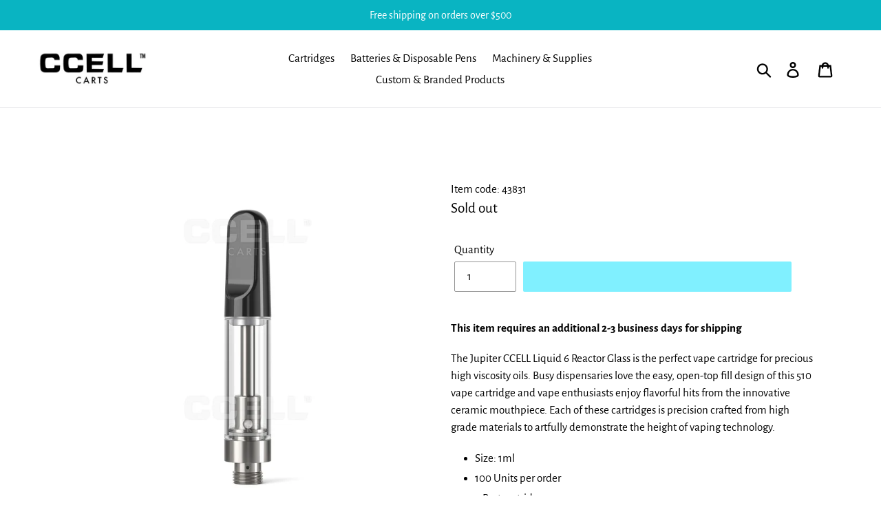

--- FILE ---
content_type: text/html; charset=utf-8
request_url: https://ccellcarts.com/collections/featured/products/ccell-cartridge-ceramic-tapered-mouthpiece-1ml-100-count
body_size: 27245
content:
<!doctype html>
<html class="no-js" lang="en">
<head>
  <meta charset="utf-8">
  <meta http-equiv="X-UA-Compatible" content="IE=edge,chrome=1">
  <meta name="viewport" content="width=device-width,initial-scale=1">
  <meta name="theme-color" content="#00e1ff">
  <link rel="canonical" href="https://ccellcarts.com/products/ccell-cartridge-ceramic-tapered-mouthpiece-1ml-100-count">

<!-- Global site tag (gtag.js) - Google Analytics -->
<script async src="https://www.googletagmanager.com/gtag/js?id=UA-133661181-1"></script>
<script>
  window.dataLayer = window.dataLayer || [];
  function gtag(){dataLayer.push(arguments);}
  gtag('js', new Date());

  gtag('config', 'UA-133661181-1');
</script>  
  
<!-- Global site tag (gtag.js) - Google Ads: 761113009 -->
<script async src="https://www.googletagmanager.com/gtag/js?id=AW-761113009"></script>
<script>
  window.dataLayer = window.dataLayer || [];
  function gtag(){dataLayer.push(arguments);}
  gtag('js', new Date());

  gtag('config', 'AW-761113009');
</script><link rel="shortcut icon" href="//ccellcarts.com/cdn/shop/files/Artboard_127_32x32.jpg?v=1613757373" type="image/png"><title>CCELL Glass Cartridge - Ceramic Tapered Mouthpiece 1ml - 100 Count
&ndash; ccellcarts</title><meta name="description" content="This item requires an additional 2-3 business days for shipping The Jupiter CCELL Liquid 6 Reactor Glass is the perfect vape cartridge for precious high viscosity oils. Busy dispensaries love the easy, open-top fill design of this 510 vape cartridge and vape enthusiasts enjoy flavorful hits from the innovative ceramic "><meta property="og:type" content="product">
  	<meta property="og:title" content="Test CCELL Glass Cartridge - Ceramic Tapered Mouthpiece 1ml - 100 Count"><meta property="og:image" content="http://ccellcarts.com/cdn/shop/products/43831_1_1024x.jpg?v=1644452278">
    <meta property="og:image:secure_url" content="https://ccellcarts.com/cdn/shop/products/43831_1_1024x.jpg?v=1644452278"><meta property="og:image" content="http://ccellcarts.com/cdn/shop/products/43831_8_1024x.jpg?v=1644452320">
    <meta property="og:image:secure_url" content="https://ccellcarts.com/cdn/shop/products/43831_8_1024x.jpg?v=1644452320"><meta property="og:image" content="http://ccellcarts.com/cdn/shop/products/43831_5_1024x.jpg?v=1644452320">
    <meta property="og:image:secure_url" content="https://ccellcarts.com/cdn/shop/products/43831_5_1024x.jpg?v=1644452320"><meta property="og:image" content="http://ccellcarts.com/cdn/shop/products/43831_2_1024x.jpg?v=1644452320">
    <meta property="og:image:secure_url" content="https://ccellcarts.com/cdn/shop/products/43831_2_1024x.jpg?v=1644452320"><meta property="og:image" content="http://ccellcarts.com/cdn/shop/products/43831_6_1024x.jpg?v=1644452320">
    <meta property="og:image:secure_url" content="https://ccellcarts.com/cdn/shop/products/43831_6_1024x.jpg?v=1644452320"><meta property="og:image" content="http://ccellcarts.com/cdn/shop/products/43831_3_1024x.jpg?v=1644452320">
    <meta property="og:image:secure_url" content="https://ccellcarts.com/cdn/shop/products/43831_3_1024x.jpg?v=1644452320"><meta property="og:image" content="http://ccellcarts.com/cdn/shop/products/43831_4_1024x.jpg?v=1644452320">
    <meta property="og:image:secure_url" content="https://ccellcarts.com/cdn/shop/products/43831_4_1024x.jpg?v=1644452320"><meta property="og:image" content="http://ccellcarts.com/cdn/shop/products/43831_7_1024x.jpg?v=1644452286">
    <meta property="og:image:secure_url" content="https://ccellcarts.com/cdn/shop/products/43831_7_1024x.jpg?v=1644452286"><meta property="product:price:amount" content="354.20">
  <meta property="product:price:currency" content="USD"><meta property="og:description" content="This item requires an additional 2-3 business days for shipping The Jupiter CCELL Liquid 6 Reactor Glass is the perfect vape cartridge for precious high viscosity oils. Busy dispensaries love the easy, open-top fill design of this 510 vape cartridge and vape enthusiasts enjoy flavorful hits from the innovative ceramic "><meta property="og:url" content="https://ccellcarts.com/products/ccell-cartridge-ceramic-tapered-mouthpiece-1ml-100-count">
<meta property="og:site_name" content="ccellcarts"><meta name="twitter:card" content="summary_large_image"><meta name="twitter:title" content="CCELL Glass Cartridge - Ceramic Tapered Mouthpiece 1ml - 100 Count">
  <meta name="twitter:description" content="This item requires an additional 2-3 business days for shipping
The Jupiter CCELL Liquid 6 Reactor Glass is the perfect vape cartridge for precious high viscosity oils. Busy dispensaries love the easy, open-top fill design of this 510 vape cartridge and vape enthusiasts enjoy flavorful hits from the innovative ceramic mouthpiece. Each of these cartridges is precision crafted from high grade materials to artfully demonstrate the height of vaping technology.

Size: 1ml
100 Units per order
2 Part cartridge
Glass cartridge
Refill cartridge
Color: Black
All Sales Are Final
"><meta name="twitter:image" content="https://ccellcarts.com/cdn/shop/products/43831_1_1200x630_crop_center.jpg?v=1644452278"><meta name="twitter:image" content="https://ccellcarts.com/cdn/shop/products/43831_8_1200x630_crop_center.jpg?v=1644452320"><meta name="twitter:image" content="https://ccellcarts.com/cdn/shop/products/43831_5_1200x630_crop_center.jpg?v=1644452320"><meta name="twitter:image" content="https://ccellcarts.com/cdn/shop/products/43831_2_1200x630_crop_center.jpg?v=1644452320"><meta name="twitter:image" content="https://ccellcarts.com/cdn/shop/products/43831_6_1200x630_crop_center.jpg?v=1644452320"><meta name="twitter:image" content="https://ccellcarts.com/cdn/shop/products/43831_3_1200x630_crop_center.jpg?v=1644452320"><meta name="twitter:image" content="https://ccellcarts.com/cdn/shop/products/43831_4_1200x630_crop_center.jpg?v=1644452320"><meta name="twitter:image" content="https://ccellcarts.com/cdn/shop/products/43831_7_1200x630_crop_center.jpg?v=1644452286">

  <link href="//ccellcarts.com/cdn/shop/t/1/assets/theme.scss.css?v=29558118595171975211656107869" rel="stylesheet" type="text/css" media="all" />

  <script>
    var theme = {
      strings: {
        addToCart: "Add to cart",
        soldOut: "Sold out",
        unavailable: "Unavailable",
        regularPrice: "Regular price",
        sale: "Sale",
        showMore: "Show More",
        showLess: "Show Less",
        addressError: "Error looking up that address",
        addressNoResults: "No results for that address",
        addressQueryLimit: "You have exceeded the Google API usage limit. Consider upgrading to a \u003ca href=\"https:\/\/developers.google.com\/maps\/premium\/usage-limits\"\u003ePremium Plan\u003c\/a\u003e.",
        authError: "There was a problem authenticating your Google Maps account.",
        newWindow: "Opens in a new window.",
        external: "Opens external website.",
        newWindowExternal: "Opens external website in a new window."
      },
      moneyFormat: "${{amount}}"
    }

    document.documentElement.className = document.documentElement.className.replace('no-js', 'js');
  </script><script src="//ccellcarts.com/cdn/shop/t/1/assets/lazysizes.js?v=68441465964607740661547758811" async="async"></script>
  <script src="//ccellcarts.com/cdn/shop/t/1/assets/vendor.js?v=121857302354663160541547758812" defer="defer"></script>
  <script src="//ccellcarts.com/cdn/shop/t/1/assets/theme.js?v=154510965576299843251639152306" defer="defer"></script>

  
        
        
        
          <script>
(function(m,a,t,c,ha){if(!m[ha]){if(m.rr){m[ha]=m.rr;return}m[ha]=function(){(m[ha].q=m[ha].q||[]).push(arguments)}
;m[ha].q=m[ha].q||[];m.rr=m[ha];var el=a.createElement(t);var scrTag=a.getElementsByTagName(t)[0];el.async=true
;el.src=c+'?v='+Math.floor(Date.now()/864e5);scrTag.parentNode.insertBefore(el,scrTag)}})(window,document,'script',
'https://mjs.getmatcha.com/WiDASVaRk1Ce29HJdaBsxhnN/matcha.min.js','matcha');
matcha('config', 'channelToken', 'WiDASVaRk1Ce29HJdaBsxhnN');

          </script>
        
        
          <script>window.performance && window.performance.mark && window.performance.mark('shopify.content_for_header.start');</script><meta id="shopify-digital-wallet" name="shopify-digital-wallet" content="/20234567780/digital_wallets/dialog">
<link rel="alternate" type="application/json+oembed" href="https://ccellcarts.com/products/ccell-cartridge-ceramic-tapered-mouthpiece-1ml-100-count.oembed">
<script async="async" src="/checkouts/internal/preloads.js?locale=en-US"></script>
<script id="shopify-features" type="application/json">{"accessToken":"62596a423dd16d1e992bcae51298011e","betas":["rich-media-storefront-analytics"],"domain":"ccellcarts.com","predictiveSearch":true,"shopId":20234567780,"locale":"en"}</script>
<script>var Shopify = Shopify || {};
Shopify.shop = "ccellcarts.myshopify.com";
Shopify.locale = "en";
Shopify.currency = {"active":"USD","rate":"1.0"};
Shopify.country = "US";
Shopify.theme = {"name":"Debut","id":62073274468,"schema_name":"Debut","schema_version":"11.0.3","theme_store_id":796,"role":"main"};
Shopify.theme.handle = "null";
Shopify.theme.style = {"id":null,"handle":null};
Shopify.cdnHost = "ccellcarts.com/cdn";
Shopify.routes = Shopify.routes || {};
Shopify.routes.root = "/";</script>
<script type="module">!function(o){(o.Shopify=o.Shopify||{}).modules=!0}(window);</script>
<script>!function(o){function n(){var o=[];function n(){o.push(Array.prototype.slice.apply(arguments))}return n.q=o,n}var t=o.Shopify=o.Shopify||{};t.loadFeatures=n(),t.autoloadFeatures=n()}(window);</script>
<script id="shop-js-analytics" type="application/json">{"pageType":"product"}</script>
<script defer="defer" async type="module" src="//ccellcarts.com/cdn/shopifycloud/shop-js/modules/v2/client.init-shop-cart-sync_BT-GjEfc.en.esm.js"></script>
<script defer="defer" async type="module" src="//ccellcarts.com/cdn/shopifycloud/shop-js/modules/v2/chunk.common_D58fp_Oc.esm.js"></script>
<script defer="defer" async type="module" src="//ccellcarts.com/cdn/shopifycloud/shop-js/modules/v2/chunk.modal_xMitdFEc.esm.js"></script>
<script type="module">
  await import("//ccellcarts.com/cdn/shopifycloud/shop-js/modules/v2/client.init-shop-cart-sync_BT-GjEfc.en.esm.js");
await import("//ccellcarts.com/cdn/shopifycloud/shop-js/modules/v2/chunk.common_D58fp_Oc.esm.js");
await import("//ccellcarts.com/cdn/shopifycloud/shop-js/modules/v2/chunk.modal_xMitdFEc.esm.js");

  window.Shopify.SignInWithShop?.initShopCartSync?.({"fedCMEnabled":true,"windoidEnabled":true});

</script>
<script id="__st">var __st={"a":20234567780,"offset":-28800,"reqid":"bac95cf7-6fc9-4559-a712-7f9a3b931dbf-1769063700","pageurl":"ccellcarts.com\/collections\/featured\/products\/ccell-cartridge-ceramic-tapered-mouthpiece-1ml-100-count","u":"8a111980546f","p":"product","rtyp":"product","rid":2424924012644};</script>
<script>window.ShopifyPaypalV4VisibilityTracking = true;</script>
<script id="captcha-bootstrap">!function(){'use strict';const t='contact',e='account',n='new_comment',o=[[t,t],['blogs',n],['comments',n],[t,'customer']],c=[[e,'customer_login'],[e,'guest_login'],[e,'recover_customer_password'],[e,'create_customer']],r=t=>t.map((([t,e])=>`form[action*='/${t}']:not([data-nocaptcha='true']) input[name='form_type'][value='${e}']`)).join(','),a=t=>()=>t?[...document.querySelectorAll(t)].map((t=>t.form)):[];function s(){const t=[...o],e=r(t);return a(e)}const i='password',u='form_key',d=['recaptcha-v3-token','g-recaptcha-response','h-captcha-response',i],f=()=>{try{return window.sessionStorage}catch{return}},m='__shopify_v',_=t=>t.elements[u];function p(t,e,n=!1){try{const o=window.sessionStorage,c=JSON.parse(o.getItem(e)),{data:r}=function(t){const{data:e,action:n}=t;return t[m]||n?{data:e,action:n}:{data:t,action:n}}(c);for(const[e,n]of Object.entries(r))t.elements[e]&&(t.elements[e].value=n);n&&o.removeItem(e)}catch(o){console.error('form repopulation failed',{error:o})}}const l='form_type',E='cptcha';function T(t){t.dataset[E]=!0}const w=window,h=w.document,L='Shopify',v='ce_forms',y='captcha';let A=!1;((t,e)=>{const n=(g='f06e6c50-85a8-45c8-87d0-21a2b65856fe',I='https://cdn.shopify.com/shopifycloud/storefront-forms-hcaptcha/ce_storefront_forms_captcha_hcaptcha.v1.5.2.iife.js',D={infoText:'Protected by hCaptcha',privacyText:'Privacy',termsText:'Terms'},(t,e,n)=>{const o=w[L][v],c=o.bindForm;if(c)return c(t,g,e,D).then(n);var r;o.q.push([[t,g,e,D],n]),r=I,A||(h.body.append(Object.assign(h.createElement('script'),{id:'captcha-provider',async:!0,src:r})),A=!0)});var g,I,D;w[L]=w[L]||{},w[L][v]=w[L][v]||{},w[L][v].q=[],w[L][y]=w[L][y]||{},w[L][y].protect=function(t,e){n(t,void 0,e),T(t)},Object.freeze(w[L][y]),function(t,e,n,w,h,L){const[v,y,A,g]=function(t,e,n){const i=e?o:[],u=t?c:[],d=[...i,...u],f=r(d),m=r(i),_=r(d.filter((([t,e])=>n.includes(e))));return[a(f),a(m),a(_),s()]}(w,h,L),I=t=>{const e=t.target;return e instanceof HTMLFormElement?e:e&&e.form},D=t=>v().includes(t);t.addEventListener('submit',(t=>{const e=I(t);if(!e)return;const n=D(e)&&!e.dataset.hcaptchaBound&&!e.dataset.recaptchaBound,o=_(e),c=g().includes(e)&&(!o||!o.value);(n||c)&&t.preventDefault(),c&&!n&&(function(t){try{if(!f())return;!function(t){const e=f();if(!e)return;const n=_(t);if(!n)return;const o=n.value;o&&e.removeItem(o)}(t);const e=Array.from(Array(32),(()=>Math.random().toString(36)[2])).join('');!function(t,e){_(t)||t.append(Object.assign(document.createElement('input'),{type:'hidden',name:u})),t.elements[u].value=e}(t,e),function(t,e){const n=f();if(!n)return;const o=[...t.querySelectorAll(`input[type='${i}']`)].map((({name:t})=>t)),c=[...d,...o],r={};for(const[a,s]of new FormData(t).entries())c.includes(a)||(r[a]=s);n.setItem(e,JSON.stringify({[m]:1,action:t.action,data:r}))}(t,e)}catch(e){console.error('failed to persist form',e)}}(e),e.submit())}));const S=(t,e)=>{t&&!t.dataset[E]&&(n(t,e.some((e=>e===t))),T(t))};for(const o of['focusin','change'])t.addEventListener(o,(t=>{const e=I(t);D(e)&&S(e,y())}));const B=e.get('form_key'),M=e.get(l),P=B&&M;t.addEventListener('DOMContentLoaded',(()=>{const t=y();if(P)for(const e of t)e.elements[l].value===M&&p(e,B);[...new Set([...A(),...v().filter((t=>'true'===t.dataset.shopifyCaptcha))])].forEach((e=>S(e,t)))}))}(h,new URLSearchParams(w.location.search),n,t,e,['guest_login'])})(!0,!0)}();</script>
<script integrity="sha256-4kQ18oKyAcykRKYeNunJcIwy7WH5gtpwJnB7kiuLZ1E=" data-source-attribution="shopify.loadfeatures" defer="defer" src="//ccellcarts.com/cdn/shopifycloud/storefront/assets/storefront/load_feature-a0a9edcb.js" crossorigin="anonymous"></script>
<script data-source-attribution="shopify.dynamic_checkout.dynamic.init">var Shopify=Shopify||{};Shopify.PaymentButton=Shopify.PaymentButton||{isStorefrontPortableWallets:!0,init:function(){window.Shopify.PaymentButton.init=function(){};var t=document.createElement("script");t.src="https://ccellcarts.com/cdn/shopifycloud/portable-wallets/latest/portable-wallets.en.js",t.type="module",document.head.appendChild(t)}};
</script>
<script data-source-attribution="shopify.dynamic_checkout.buyer_consent">
  function portableWalletsHideBuyerConsent(e){var t=document.getElementById("shopify-buyer-consent"),n=document.getElementById("shopify-subscription-policy-button");t&&n&&(t.classList.add("hidden"),t.setAttribute("aria-hidden","true"),n.removeEventListener("click",e))}function portableWalletsShowBuyerConsent(e){var t=document.getElementById("shopify-buyer-consent"),n=document.getElementById("shopify-subscription-policy-button");t&&n&&(t.classList.remove("hidden"),t.removeAttribute("aria-hidden"),n.addEventListener("click",e))}window.Shopify?.PaymentButton&&(window.Shopify.PaymentButton.hideBuyerConsent=portableWalletsHideBuyerConsent,window.Shopify.PaymentButton.showBuyerConsent=portableWalletsShowBuyerConsent);
</script>
<script data-source-attribution="shopify.dynamic_checkout.cart.bootstrap">document.addEventListener("DOMContentLoaded",(function(){function t(){return document.querySelector("shopify-accelerated-checkout-cart, shopify-accelerated-checkout")}if(t())Shopify.PaymentButton.init();else{new MutationObserver((function(e,n){t()&&(Shopify.PaymentButton.init(),n.disconnect())})).observe(document.body,{childList:!0,subtree:!0})}}));
</script>

<script>window.performance && window.performance.mark && window.performance.mark('shopify.content_for_header.end');</script>
  
<!-- Start of Judge.me Core -->
<link rel="dns-prefetch" href="https://cdn.judge.me/">
<script data-cfasync='false' class='jdgm-settings-script'>window.jdgmSettings={"pagination":5,"disable_web_reviews":false,"badge_no_review_text":"No reviews","badge_n_reviews_text":"{{ n }} review/reviews","hide_badge_preview_if_no_reviews":true,"badge_hide_text":false,"enforce_center_preview_badge":false,"widget_title":"Customer Reviews","widget_open_form_text":"Write a review","widget_close_form_text":"Cancel review","widget_refresh_page_text":"Refresh page","widget_summary_text":"Based on {{ number_of_reviews }} review/reviews","widget_no_review_text":"Be the first to write a review","widget_name_field_text":"Display name","widget_verified_name_field_text":"Verified Name (public)","widget_name_placeholder_text":"Display name","widget_required_field_error_text":"This field is required.","widget_email_field_text":"Email address","widget_verified_email_field_text":"Verified Email (private, can not be edited)","widget_email_placeholder_text":"Your email address","widget_email_field_error_text":"Please enter a valid email address.","widget_rating_field_text":"Rating","widget_review_title_field_text":"Review Title","widget_review_title_placeholder_text":"Give your review a title","widget_review_body_field_text":"Review content","widget_review_body_placeholder_text":"Start writing here...","widget_pictures_field_text":"Picture/Video (optional)","widget_submit_review_text":"Submit Review","widget_submit_verified_review_text":"Submit Verified Review","widget_submit_success_msg_with_auto_publish":"Thank you! Please refresh the page in a few moments to see your review. You can remove or edit your review by logging into \u003ca href='https://judge.me/login' target='_blank' rel='nofollow noopener'\u003eJudge.me\u003c/a\u003e","widget_submit_success_msg_no_auto_publish":"Thank you! Your review will be published as soon as it is approved by the shop admin. You can remove or edit your review by logging into \u003ca href='https://judge.me/login' target='_blank' rel='nofollow noopener'\u003eJudge.me\u003c/a\u003e","widget_show_default_reviews_out_of_total_text":"Showing {{ n_reviews_shown }} out of {{ n_reviews }} reviews.","widget_show_all_link_text":"Show all","widget_show_less_link_text":"Show less","widget_author_said_text":"{{ reviewer_name }} said:","widget_days_text":"{{ n }} days ago","widget_weeks_text":"{{ n }} week/weeks ago","widget_months_text":"{{ n }} month/months ago","widget_years_text":"{{ n }} year/years ago","widget_yesterday_text":"Yesterday","widget_today_text":"Today","widget_replied_text":"\u003e\u003e {{ shop_name }} replied:","widget_read_more_text":"Read more","widget_reviewer_name_as_initial":"","widget_rating_filter_color":"#fbcd0a","widget_rating_filter_see_all_text":"See all reviews","widget_sorting_most_recent_text":"Most Recent","widget_sorting_highest_rating_text":"Highest Rating","widget_sorting_lowest_rating_text":"Lowest Rating","widget_sorting_with_pictures_text":"Only Pictures","widget_sorting_most_helpful_text":"Most Helpful","widget_open_question_form_text":"Ask a question","widget_reviews_subtab_text":"Reviews","widget_questions_subtab_text":"Questions","widget_question_label_text":"Question","widget_answer_label_text":"Answer","widget_question_placeholder_text":"Write your question here","widget_submit_question_text":"Submit Question","widget_question_submit_success_text":"Thank you for your question! We will notify you once it gets answered.","verified_badge_text":"Verified","verified_badge_bg_color":"","verified_badge_text_color":"","verified_badge_placement":"left-of-reviewer-name","widget_review_max_height":"","widget_hide_border":false,"widget_social_share":false,"widget_thumb":false,"widget_review_location_show":false,"widget_location_format":"","all_reviews_include_out_of_store_products":true,"all_reviews_out_of_store_text":"(out of store)","all_reviews_pagination":100,"all_reviews_product_name_prefix_text":"about","enable_review_pictures":false,"enable_question_anwser":false,"widget_theme":"default","review_date_format":"mm/dd/yyyy","default_sort_method":"most-recent","widget_product_reviews_subtab_text":"Product Reviews","widget_shop_reviews_subtab_text":"Shop Reviews","widget_other_products_reviews_text":"Reviews for other products","widget_store_reviews_subtab_text":"Store reviews","widget_no_store_reviews_text":"This store hasn't received any reviews yet","widget_web_restriction_product_reviews_text":"This product hasn't received any reviews yet","widget_no_items_text":"No items found","widget_show_more_text":"Show more","widget_write_a_store_review_text":"Write a Store Review","widget_other_languages_heading":"Reviews in Other Languages","widget_translate_review_text":"Translate review to {{ language }}","widget_translating_review_text":"Translating...","widget_show_original_translation_text":"Show original ({{ language }})","widget_translate_review_failed_text":"Review couldn't be translated.","widget_translate_review_retry_text":"Retry","widget_translate_review_try_again_later_text":"Try again later","show_product_url_for_grouped_product":false,"widget_sorting_pictures_first_text":"Pictures First","show_pictures_on_all_rev_page_mobile":false,"show_pictures_on_all_rev_page_desktop":false,"floating_tab_hide_mobile_install_preference":false,"floating_tab_button_name":"★ Reviews","floating_tab_title":"Let customers speak for us","floating_tab_button_color":"","floating_tab_button_background_color":"","floating_tab_url":"","floating_tab_url_enabled":false,"floating_tab_tab_style":"text","all_reviews_text_badge_text":"Customers rate us {{ shop.metafields.judgeme.all_reviews_rating | round: 1 }}/5 based on {{ shop.metafields.judgeme.all_reviews_count }} reviews.","all_reviews_text_badge_text_branded_style":"{{ shop.metafields.judgeme.all_reviews_rating | round: 1 }} out of 5 stars based on {{ shop.metafields.judgeme.all_reviews_count }} reviews","is_all_reviews_text_badge_a_link":false,"show_stars_for_all_reviews_text_badge":false,"all_reviews_text_badge_url":"","all_reviews_text_style":"text","all_reviews_text_color_style":"judgeme_brand_color","all_reviews_text_color":"#108474","all_reviews_text_show_jm_brand":true,"featured_carousel_show_header":true,"featured_carousel_title":"Let customers speak for us","testimonials_carousel_title":"Customers are saying","videos_carousel_title":"Real customer stories","cards_carousel_title":"Customers are saying","featured_carousel_count_text":"from {{ n }} reviews","featured_carousel_add_link_to_all_reviews_page":false,"featured_carousel_url":"","featured_carousel_show_images":true,"featured_carousel_autoslide_interval":5,"featured_carousel_arrows_on_the_sides":false,"featured_carousel_height":250,"featured_carousel_width":80,"featured_carousel_image_size":0,"featured_carousel_image_height":250,"featured_carousel_arrow_color":"#eeeeee","verified_count_badge_style":"vintage","verified_count_badge_orientation":"horizontal","verified_count_badge_color_style":"judgeme_brand_color","verified_count_badge_color":"#108474","is_verified_count_badge_a_link":false,"verified_count_badge_url":"","verified_count_badge_show_jm_brand":true,"widget_rating_preset_default":5,"widget_first_sub_tab":"product-reviews","widget_show_histogram":true,"widget_histogram_use_custom_color":false,"widget_pagination_use_custom_color":false,"widget_star_use_custom_color":false,"widget_verified_badge_use_custom_color":false,"widget_write_review_use_custom_color":false,"picture_reminder_submit_button":"Upload Pictures","enable_review_videos":false,"mute_video_by_default":false,"widget_sorting_videos_first_text":"Videos First","widget_review_pending_text":"Pending","featured_carousel_items_for_large_screen":3,"social_share_options_order":"Facebook,Twitter","remove_microdata_snippet":false,"disable_json_ld":false,"enable_json_ld_products":false,"preview_badge_show_question_text":false,"preview_badge_no_question_text":"No questions","preview_badge_n_question_text":"{{ number_of_questions }} question/questions","qa_badge_show_icon":false,"qa_badge_position":"same-row","remove_judgeme_branding":false,"widget_add_search_bar":false,"widget_search_bar_placeholder":"Search","widget_sorting_verified_only_text":"Verified only","featured_carousel_theme":"default","featured_carousel_show_rating":true,"featured_carousel_show_title":true,"featured_carousel_show_body":true,"featured_carousel_show_date":false,"featured_carousel_show_reviewer":true,"featured_carousel_show_product":false,"featured_carousel_header_background_color":"#108474","featured_carousel_header_text_color":"#ffffff","featured_carousel_name_product_separator":"reviewed","featured_carousel_full_star_background":"#108474","featured_carousel_empty_star_background":"#dadada","featured_carousel_vertical_theme_background":"#f9fafb","featured_carousel_verified_badge_enable":false,"featured_carousel_verified_badge_color":"#108474","featured_carousel_border_style":"round","featured_carousel_review_line_length_limit":3,"featured_carousel_more_reviews_button_text":"Read more reviews","featured_carousel_view_product_button_text":"View product","all_reviews_page_load_reviews_on":"scroll","all_reviews_page_load_more_text":"Load More Reviews","disable_fb_tab_reviews":false,"enable_ajax_cdn_cache":false,"widget_public_name_text":"displayed publicly like","default_reviewer_name":"John Smith","default_reviewer_name_has_non_latin":true,"widget_reviewer_anonymous":"Anonymous","medals_widget_title":"Judge.me Review Medals","medals_widget_background_color":"#f9fafb","medals_widget_position":"footer_all_pages","medals_widget_border_color":"#f9fafb","medals_widget_verified_text_position":"left","medals_widget_use_monochromatic_version":false,"medals_widget_elements_color":"#108474","show_reviewer_avatar":true,"widget_invalid_yt_video_url_error_text":"Not a YouTube video URL","widget_max_length_field_error_text":"Please enter no more than {0} characters.","widget_show_country_flag":false,"widget_show_collected_via_shop_app":true,"widget_verified_by_shop_badge_style":"light","widget_verified_by_shop_text":"Verified by Shop","widget_show_photo_gallery":false,"widget_load_with_code_splitting":true,"widget_ugc_install_preference":false,"widget_ugc_title":"Made by us, Shared by you","widget_ugc_subtitle":"Tag us to see your picture featured in our page","widget_ugc_arrows_color":"#ffffff","widget_ugc_primary_button_text":"Buy Now","widget_ugc_primary_button_background_color":"#108474","widget_ugc_primary_button_text_color":"#ffffff","widget_ugc_primary_button_border_width":"0","widget_ugc_primary_button_border_style":"none","widget_ugc_primary_button_border_color":"#108474","widget_ugc_primary_button_border_radius":"25","widget_ugc_secondary_button_text":"Load More","widget_ugc_secondary_button_background_color":"#ffffff","widget_ugc_secondary_button_text_color":"#108474","widget_ugc_secondary_button_border_width":"2","widget_ugc_secondary_button_border_style":"solid","widget_ugc_secondary_button_border_color":"#108474","widget_ugc_secondary_button_border_radius":"25","widget_ugc_reviews_button_text":"View Reviews","widget_ugc_reviews_button_background_color":"#ffffff","widget_ugc_reviews_button_text_color":"#108474","widget_ugc_reviews_button_border_width":"2","widget_ugc_reviews_button_border_style":"solid","widget_ugc_reviews_button_border_color":"#108474","widget_ugc_reviews_button_border_radius":"25","widget_ugc_reviews_button_link_to":"judgeme-reviews-page","widget_ugc_show_post_date":true,"widget_ugc_max_width":"800","widget_rating_metafield_value_type":true,"widget_primary_color":"#108474","widget_enable_secondary_color":false,"widget_secondary_color":"#edf5f5","widget_summary_average_rating_text":"{{ average_rating }} out of 5","widget_media_grid_title":"Customer photos \u0026 videos","widget_media_grid_see_more_text":"See more","widget_round_style":false,"widget_show_product_medals":true,"widget_verified_by_judgeme_text":"Verified by Judge.me","widget_show_store_medals":true,"widget_verified_by_judgeme_text_in_store_medals":"Verified by Judge.me","widget_media_field_exceed_quantity_message":"Sorry, we can only accept {{ max_media }} for one review.","widget_media_field_exceed_limit_message":"{{ file_name }} is too large, please select a {{ media_type }} less than {{ size_limit }}MB.","widget_review_submitted_text":"Review Submitted!","widget_question_submitted_text":"Question Submitted!","widget_close_form_text_question":"Cancel","widget_write_your_answer_here_text":"Write your answer here","widget_enabled_branded_link":true,"widget_show_collected_by_judgeme":false,"widget_reviewer_name_color":"","widget_write_review_text_color":"","widget_write_review_bg_color":"","widget_collected_by_judgeme_text":"collected by Judge.me","widget_pagination_type":"standard","widget_load_more_text":"Load More","widget_load_more_color":"#108474","widget_full_review_text":"Full Review","widget_read_more_reviews_text":"Read More Reviews","widget_read_questions_text":"Read Questions","widget_questions_and_answers_text":"Questions \u0026 Answers","widget_verified_by_text":"Verified by","widget_verified_text":"Verified","widget_number_of_reviews_text":"{{ number_of_reviews }} reviews","widget_back_button_text":"Back","widget_next_button_text":"Next","widget_custom_forms_filter_button":"Filters","custom_forms_style":"vertical","widget_show_review_information":false,"how_reviews_are_collected":"How reviews are collected?","widget_show_review_keywords":false,"widget_gdpr_statement":"How we use your data: We'll only contact you about the review you left, and only if necessary. By submitting your review, you agree to Judge.me's \u003ca href='https://judge.me/terms' target='_blank' rel='nofollow noopener'\u003eterms\u003c/a\u003e, \u003ca href='https://judge.me/privacy' target='_blank' rel='nofollow noopener'\u003eprivacy\u003c/a\u003e and \u003ca href='https://judge.me/content-policy' target='_blank' rel='nofollow noopener'\u003econtent\u003c/a\u003e policies.","widget_multilingual_sorting_enabled":false,"widget_translate_review_content_enabled":false,"widget_translate_review_content_method":"manual","popup_widget_review_selection":"automatically_with_pictures","popup_widget_round_border_style":true,"popup_widget_show_title":true,"popup_widget_show_body":true,"popup_widget_show_reviewer":false,"popup_widget_show_product":true,"popup_widget_show_pictures":true,"popup_widget_use_review_picture":true,"popup_widget_show_on_home_page":true,"popup_widget_show_on_product_page":true,"popup_widget_show_on_collection_page":true,"popup_widget_show_on_cart_page":true,"popup_widget_position":"bottom_left","popup_widget_first_review_delay":5,"popup_widget_duration":5,"popup_widget_interval":5,"popup_widget_review_count":5,"popup_widget_hide_on_mobile":true,"review_snippet_widget_round_border_style":true,"review_snippet_widget_card_color":"#FFFFFF","review_snippet_widget_slider_arrows_background_color":"#FFFFFF","review_snippet_widget_slider_arrows_color":"#000000","review_snippet_widget_star_color":"#108474","show_product_variant":false,"all_reviews_product_variant_label_text":"Variant: ","widget_show_verified_branding":false,"widget_ai_summary_title":"Customers say","widget_ai_summary_disclaimer":"AI-powered review summary based on recent customer reviews","widget_show_ai_summary":false,"widget_show_ai_summary_bg":false,"widget_show_review_title_input":true,"redirect_reviewers_invited_via_email":"review_widget","request_store_review_after_product_review":false,"request_review_other_products_in_order":false,"review_form_color_scheme":"default","review_form_corner_style":"square","review_form_star_color":{},"review_form_text_color":"#333333","review_form_background_color":"#ffffff","review_form_field_background_color":"#fafafa","review_form_button_color":{},"review_form_button_text_color":"#ffffff","review_form_modal_overlay_color":"#000000","review_content_screen_title_text":"How would you rate this product?","review_content_introduction_text":"We would love it if you would share a bit about your experience.","store_review_form_title_text":"How would you rate this store?","store_review_form_introduction_text":"We would love it if you would share a bit about your experience.","show_review_guidance_text":true,"one_star_review_guidance_text":"Poor","five_star_review_guidance_text":"Great","customer_information_screen_title_text":"About you","customer_information_introduction_text":"Please tell us more about you.","custom_questions_screen_title_text":"Your experience in more detail","custom_questions_introduction_text":"Here are a few questions to help us understand more about your experience.","review_submitted_screen_title_text":"Thanks for your review!","review_submitted_screen_thank_you_text":"We are processing it and it will appear on the store soon.","review_submitted_screen_email_verification_text":"Please confirm your email by clicking the link we just sent you. This helps us keep reviews authentic.","review_submitted_request_store_review_text":"Would you like to share your experience of shopping with us?","review_submitted_review_other_products_text":"Would you like to review these products?","store_review_screen_title_text":"Would you like to share your experience of shopping with us?","store_review_introduction_text":"We value your feedback and use it to improve. Please share any thoughts or suggestions you have.","reviewer_media_screen_title_picture_text":"Share a picture","reviewer_media_introduction_picture_text":"Upload a photo to support your review.","reviewer_media_screen_title_video_text":"Share a video","reviewer_media_introduction_video_text":"Upload a video to support your review.","reviewer_media_screen_title_picture_or_video_text":"Share a picture or video","reviewer_media_introduction_picture_or_video_text":"Upload a photo or video to support your review.","reviewer_media_youtube_url_text":"Paste your Youtube URL here","advanced_settings_next_step_button_text":"Next","advanced_settings_close_review_button_text":"Close","modal_write_review_flow":false,"write_review_flow_required_text":"Required","write_review_flow_privacy_message_text":"We respect your privacy.","write_review_flow_anonymous_text":"Post review as anonymous","write_review_flow_visibility_text":"This won't be visible to other customers.","write_review_flow_multiple_selection_help_text":"Select as many as you like","write_review_flow_single_selection_help_text":"Select one option","write_review_flow_required_field_error_text":"This field is required","write_review_flow_invalid_email_error_text":"Please enter a valid email address","write_review_flow_max_length_error_text":"Max. {{ max_length }} characters.","write_review_flow_media_upload_text":"\u003cb\u003eClick to upload\u003c/b\u003e or drag and drop","write_review_flow_gdpr_statement":"We'll only contact you about your review if necessary. By submitting your review, you agree to our \u003ca href='https://judge.me/terms' target='_blank' rel='nofollow noopener'\u003eterms and conditions\u003c/a\u003e and \u003ca href='https://judge.me/privacy' target='_blank' rel='nofollow noopener'\u003eprivacy policy\u003c/a\u003e.","rating_only_reviews_enabled":false,"show_negative_reviews_help_screen":false,"new_review_flow_help_screen_rating_threshold":3,"negative_review_resolution_screen_title_text":"Tell us more","negative_review_resolution_text":"Your experience matters to us. If there were issues with your purchase, we're here to help. Feel free to reach out to us, we'd love the opportunity to make things right.","negative_review_resolution_button_text":"Contact us","negative_review_resolution_proceed_with_review_text":"Leave a review","negative_review_resolution_subject":"Issue with purchase from {{ shop_name }}.{{ order_name }}","preview_badge_collection_page_install_status":false,"widget_review_custom_css":"","preview_badge_custom_css":"","preview_badge_stars_count":"5-stars","featured_carousel_custom_css":"","floating_tab_custom_css":"","all_reviews_widget_custom_css":"","medals_widget_custom_css":"","verified_badge_custom_css":"","all_reviews_text_custom_css":"","transparency_badges_collected_via_store_invite":false,"transparency_badges_from_another_provider":false,"transparency_badges_collected_from_store_visitor":false,"transparency_badges_collected_by_verified_review_provider":false,"transparency_badges_earned_reward":false,"transparency_badges_collected_via_store_invite_text":"Review collected via store invitation","transparency_badges_from_another_provider_text":"Review collected from another provider","transparency_badges_collected_from_store_visitor_text":"Review collected from a store visitor","transparency_badges_written_in_google_text":"Review written in Google","transparency_badges_written_in_etsy_text":"Review written in Etsy","transparency_badges_written_in_shop_app_text":"Review written in Shop App","transparency_badges_earned_reward_text":"Review earned a reward for future purchase","product_review_widget_per_page":10,"widget_store_review_label_text":"Review about the store","checkout_comment_extension_title_on_product_page":"Customer Comments","checkout_comment_extension_num_latest_comment_show":5,"checkout_comment_extension_format":"name_and_timestamp","checkout_comment_customer_name":"last_initial","checkout_comment_comment_notification":true,"preview_badge_collection_page_install_preference":true,"preview_badge_home_page_install_preference":false,"preview_badge_product_page_install_preference":true,"review_widget_install_preference":"","review_carousel_install_preference":false,"floating_reviews_tab_install_preference":"none","verified_reviews_count_badge_install_preference":false,"all_reviews_text_install_preference":false,"review_widget_best_location":true,"judgeme_medals_install_preference":false,"review_widget_revamp_enabled":false,"review_widget_qna_enabled":false,"review_widget_header_theme":"minimal","review_widget_widget_title_enabled":true,"review_widget_header_text_size":"medium","review_widget_header_text_weight":"regular","review_widget_average_rating_style":"compact","review_widget_bar_chart_enabled":true,"review_widget_bar_chart_type":"numbers","review_widget_bar_chart_style":"standard","review_widget_expanded_media_gallery_enabled":false,"review_widget_reviews_section_theme":"standard","review_widget_image_style":"thumbnails","review_widget_review_image_ratio":"square","review_widget_stars_size":"medium","review_widget_verified_badge":"standard_text","review_widget_review_title_text_size":"medium","review_widget_review_text_size":"medium","review_widget_review_text_length":"medium","review_widget_number_of_columns_desktop":3,"review_widget_carousel_transition_speed":5,"review_widget_custom_questions_answers_display":"always","review_widget_button_text_color":"#FFFFFF","review_widget_text_color":"#000000","review_widget_lighter_text_color":"#7B7B7B","review_widget_corner_styling":"soft","review_widget_review_word_singular":"review","review_widget_review_word_plural":"reviews","review_widget_voting_label":"Helpful?","review_widget_shop_reply_label":"Reply from {{ shop_name }}:","review_widget_filters_title":"Filters","qna_widget_question_word_singular":"Question","qna_widget_question_word_plural":"Questions","qna_widget_answer_reply_label":"Answer from {{ answerer_name }}:","qna_content_screen_title_text":"Ask a question about this product","qna_widget_question_required_field_error_text":"Please enter your question.","qna_widget_flow_gdpr_statement":"We'll only contact you about your question if necessary. By submitting your question, you agree to our \u003ca href='https://judge.me/terms' target='_blank' rel='nofollow noopener'\u003eterms and conditions\u003c/a\u003e and \u003ca href='https://judge.me/privacy' target='_blank' rel='nofollow noopener'\u003eprivacy policy\u003c/a\u003e.","qna_widget_question_submitted_text":"Thanks for your question!","qna_widget_close_form_text_question":"Close","qna_widget_question_submit_success_text":"We’ll notify you by email when your question is answered.","all_reviews_widget_v2025_enabled":false,"all_reviews_widget_v2025_header_theme":"default","all_reviews_widget_v2025_widget_title_enabled":true,"all_reviews_widget_v2025_header_text_size":"medium","all_reviews_widget_v2025_header_text_weight":"regular","all_reviews_widget_v2025_average_rating_style":"compact","all_reviews_widget_v2025_bar_chart_enabled":true,"all_reviews_widget_v2025_bar_chart_type":"numbers","all_reviews_widget_v2025_bar_chart_style":"standard","all_reviews_widget_v2025_expanded_media_gallery_enabled":false,"all_reviews_widget_v2025_show_store_medals":true,"all_reviews_widget_v2025_show_photo_gallery":true,"all_reviews_widget_v2025_show_review_keywords":false,"all_reviews_widget_v2025_show_ai_summary":false,"all_reviews_widget_v2025_show_ai_summary_bg":false,"all_reviews_widget_v2025_add_search_bar":false,"all_reviews_widget_v2025_default_sort_method":"most-recent","all_reviews_widget_v2025_reviews_per_page":10,"all_reviews_widget_v2025_reviews_section_theme":"default","all_reviews_widget_v2025_image_style":"thumbnails","all_reviews_widget_v2025_review_image_ratio":"square","all_reviews_widget_v2025_stars_size":"medium","all_reviews_widget_v2025_verified_badge":"bold_badge","all_reviews_widget_v2025_review_title_text_size":"medium","all_reviews_widget_v2025_review_text_size":"medium","all_reviews_widget_v2025_review_text_length":"medium","all_reviews_widget_v2025_number_of_columns_desktop":3,"all_reviews_widget_v2025_carousel_transition_speed":5,"all_reviews_widget_v2025_custom_questions_answers_display":"always","all_reviews_widget_v2025_show_product_variant":false,"all_reviews_widget_v2025_show_reviewer_avatar":true,"all_reviews_widget_v2025_reviewer_name_as_initial":"","all_reviews_widget_v2025_review_location_show":false,"all_reviews_widget_v2025_location_format":"","all_reviews_widget_v2025_show_country_flag":false,"all_reviews_widget_v2025_verified_by_shop_badge_style":"light","all_reviews_widget_v2025_social_share":false,"all_reviews_widget_v2025_social_share_options_order":"Facebook,Twitter,LinkedIn,Pinterest","all_reviews_widget_v2025_pagination_type":"standard","all_reviews_widget_v2025_button_text_color":"#FFFFFF","all_reviews_widget_v2025_text_color":"#000000","all_reviews_widget_v2025_lighter_text_color":"#7B7B7B","all_reviews_widget_v2025_corner_styling":"soft","all_reviews_widget_v2025_title":"Customer reviews","all_reviews_widget_v2025_ai_summary_title":"Customers say about this store","all_reviews_widget_v2025_no_review_text":"Be the first to write a review","platform":"shopify","branding_url":"https://app.judge.me/reviews","branding_text":"Powered by Judge.me","locale":"en","reply_name":"ccellcarts","widget_version":"2.1","footer":true,"autopublish":false,"review_dates":true,"enable_custom_form":false,"shop_locale":"en","enable_multi_locales_translations":false,"show_review_title_input":true,"review_verification_email_status":"always","can_be_branded":false,"reply_name_text":"ccellcarts"};</script> <style class='jdgm-settings-style'>.jdgm-xx{left:0}.jdgm-histogram .jdgm-histogram__bar-content{background:#fbcd0a}.jdgm-histogram .jdgm-histogram__bar:after{background:#fbcd0a}.jdgm-prev-badge[data-average-rating='0.00']{display:none !important}.jdgm-author-all-initials{display:none !important}.jdgm-author-last-initial{display:none !important}.jdgm-rev-widg__title{visibility:hidden}.jdgm-rev-widg__summary-text{visibility:hidden}.jdgm-prev-badge__text{visibility:hidden}.jdgm-rev__replier:before{content:'ccellcarts'}.jdgm-rev__prod-link-prefix:before{content:'about'}.jdgm-rev__variant-label:before{content:'Variant: '}.jdgm-rev__out-of-store-text:before{content:'(out of store)'}@media only screen and (min-width: 768px){.jdgm-rev__pics .jdgm-rev_all-rev-page-picture-separator,.jdgm-rev__pics .jdgm-rev__product-picture{display:none}}@media only screen and (max-width: 768px){.jdgm-rev__pics .jdgm-rev_all-rev-page-picture-separator,.jdgm-rev__pics .jdgm-rev__product-picture{display:none}}.jdgm-preview-badge[data-template="index"]{display:none !important}.jdgm-verified-count-badget[data-from-snippet="true"]{display:none !important}.jdgm-carousel-wrapper[data-from-snippet="true"]{display:none !important}.jdgm-all-reviews-text[data-from-snippet="true"]{display:none !important}.jdgm-medals-section[data-from-snippet="true"]{display:none !important}.jdgm-ugc-media-wrapper[data-from-snippet="true"]{display:none !important}.jdgm-rev__transparency-badge[data-badge-type="review_collected_via_store_invitation"]{display:none !important}.jdgm-rev__transparency-badge[data-badge-type="review_collected_from_another_provider"]{display:none !important}.jdgm-rev__transparency-badge[data-badge-type="review_collected_from_store_visitor"]{display:none !important}.jdgm-rev__transparency-badge[data-badge-type="review_written_in_etsy"]{display:none !important}.jdgm-rev__transparency-badge[data-badge-type="review_written_in_google_business"]{display:none !important}.jdgm-rev__transparency-badge[data-badge-type="review_written_in_shop_app"]{display:none !important}.jdgm-rev__transparency-badge[data-badge-type="review_earned_for_future_purchase"]{display:none !important}
</style> <style class='jdgm-settings-style'></style>

  
  
  
  <style class='jdgm-miracle-styles'>
  @-webkit-keyframes jdgm-spin{0%{-webkit-transform:rotate(0deg);-ms-transform:rotate(0deg);transform:rotate(0deg)}100%{-webkit-transform:rotate(359deg);-ms-transform:rotate(359deg);transform:rotate(359deg)}}@keyframes jdgm-spin{0%{-webkit-transform:rotate(0deg);-ms-transform:rotate(0deg);transform:rotate(0deg)}100%{-webkit-transform:rotate(359deg);-ms-transform:rotate(359deg);transform:rotate(359deg)}}@font-face{font-family:'JudgemeStar';src:url("[data-uri]") format("woff");font-weight:normal;font-style:normal}.jdgm-star{font-family:'JudgemeStar';display:inline !important;text-decoration:none !important;padding:0 4px 0 0 !important;margin:0 !important;font-weight:bold;opacity:1;-webkit-font-smoothing:antialiased;-moz-osx-font-smoothing:grayscale}.jdgm-star:hover{opacity:1}.jdgm-star:last-of-type{padding:0 !important}.jdgm-star.jdgm--on:before{content:"\e000"}.jdgm-star.jdgm--off:before{content:"\e001"}.jdgm-star.jdgm--half:before{content:"\e002"}.jdgm-widget *{margin:0;line-height:1.4;-webkit-box-sizing:border-box;-moz-box-sizing:border-box;box-sizing:border-box;-webkit-overflow-scrolling:touch}.jdgm-hidden{display:none !important;visibility:hidden !important}.jdgm-temp-hidden{display:none}.jdgm-spinner{width:40px;height:40px;margin:auto;border-radius:50%;border-top:2px solid #eee;border-right:2px solid #eee;border-bottom:2px solid #eee;border-left:2px solid #ccc;-webkit-animation:jdgm-spin 0.8s infinite linear;animation:jdgm-spin 0.8s infinite linear}.jdgm-prev-badge{display:block !important}

</style>


  
  
   


<script data-cfasync='false' class='jdgm-script'>
!function(e){window.jdgm=window.jdgm||{},jdgm.CDN_HOST="https://cdn.judge.me/",
jdgm.docReady=function(d){(e.attachEvent?"complete"===e.readyState:"loading"!==e.readyState)?
setTimeout(d,0):e.addEventListener("DOMContentLoaded",d)},jdgm.loadCSS=function(d,t,o,s){
!o&&jdgm.loadCSS.requestedUrls.indexOf(d)>=0||(jdgm.loadCSS.requestedUrls.push(d),
(s=e.createElement("link")).rel="stylesheet",s.class="jdgm-stylesheet",s.media="nope!",
s.href=d,s.onload=function(){this.media="all",t&&setTimeout(t)},e.body.appendChild(s))},
jdgm.loadCSS.requestedUrls=[],jdgm.docReady(function(){(window.jdgmLoadCSS||e.querySelectorAll(
".jdgm-widget, .jdgm-all-reviews-page").length>0)&&(jdgmSettings.widget_load_with_code_splitting?
parseFloat(jdgmSettings.widget_version)>=3?jdgm.loadCSS(jdgm.CDN_HOST+"widget_v3/base.css"):
jdgm.loadCSS(jdgm.CDN_HOST+"widget/base.css"):jdgm.loadCSS(jdgm.CDN_HOST+"shopify_v2.css"))})}(document);
</script>
<script async data-cfasync="false" type="text/javascript" src="https://cdn.judge.me/loader.js"></script>

<noscript><link rel="stylesheet" type="text/css" media="all" href="https://cdn.judge.me/shopify_v2.css"></noscript>
<!-- End of Judge.me Core -->


<link href="https://monorail-edge.shopifysvc.com" rel="dns-prefetch">
<script>(function(){if ("sendBeacon" in navigator && "performance" in window) {try {var session_token_from_headers = performance.getEntriesByType('navigation')[0].serverTiming.find(x => x.name == '_s').description;} catch {var session_token_from_headers = undefined;}var session_cookie_matches = document.cookie.match(/_shopify_s=([^;]*)/);var session_token_from_cookie = session_cookie_matches && session_cookie_matches.length === 2 ? session_cookie_matches[1] : "";var session_token = session_token_from_headers || session_token_from_cookie || "";function handle_abandonment_event(e) {var entries = performance.getEntries().filter(function(entry) {return /monorail-edge.shopifysvc.com/.test(entry.name);});if (!window.abandonment_tracked && entries.length === 0) {window.abandonment_tracked = true;var currentMs = Date.now();var navigation_start = performance.timing.navigationStart;var payload = {shop_id: 20234567780,url: window.location.href,navigation_start,duration: currentMs - navigation_start,session_token,page_type: "product"};window.navigator.sendBeacon("https://monorail-edge.shopifysvc.com/v1/produce", JSON.stringify({schema_id: "online_store_buyer_site_abandonment/1.1",payload: payload,metadata: {event_created_at_ms: currentMs,event_sent_at_ms: currentMs}}));}}window.addEventListener('pagehide', handle_abandonment_event);}}());</script>
<script id="web-pixels-manager-setup">(function e(e,d,r,n,o){if(void 0===o&&(o={}),!Boolean(null===(a=null===(i=window.Shopify)||void 0===i?void 0:i.analytics)||void 0===a?void 0:a.replayQueue)){var i,a;window.Shopify=window.Shopify||{};var t=window.Shopify;t.analytics=t.analytics||{};var s=t.analytics;s.replayQueue=[],s.publish=function(e,d,r){return s.replayQueue.push([e,d,r]),!0};try{self.performance.mark("wpm:start")}catch(e){}var l=function(){var e={modern:/Edge?\/(1{2}[4-9]|1[2-9]\d|[2-9]\d{2}|\d{4,})\.\d+(\.\d+|)|Firefox\/(1{2}[4-9]|1[2-9]\d|[2-9]\d{2}|\d{4,})\.\d+(\.\d+|)|Chrom(ium|e)\/(9{2}|\d{3,})\.\d+(\.\d+|)|(Maci|X1{2}).+ Version\/(15\.\d+|(1[6-9]|[2-9]\d|\d{3,})\.\d+)([,.]\d+|)( \(\w+\)|)( Mobile\/\w+|) Safari\/|Chrome.+OPR\/(9{2}|\d{3,})\.\d+\.\d+|(CPU[ +]OS|iPhone[ +]OS|CPU[ +]iPhone|CPU IPhone OS|CPU iPad OS)[ +]+(15[._]\d+|(1[6-9]|[2-9]\d|\d{3,})[._]\d+)([._]\d+|)|Android:?[ /-](13[3-9]|1[4-9]\d|[2-9]\d{2}|\d{4,})(\.\d+|)(\.\d+|)|Android.+Firefox\/(13[5-9]|1[4-9]\d|[2-9]\d{2}|\d{4,})\.\d+(\.\d+|)|Android.+Chrom(ium|e)\/(13[3-9]|1[4-9]\d|[2-9]\d{2}|\d{4,})\.\d+(\.\d+|)|SamsungBrowser\/([2-9]\d|\d{3,})\.\d+/,legacy:/Edge?\/(1[6-9]|[2-9]\d|\d{3,})\.\d+(\.\d+|)|Firefox\/(5[4-9]|[6-9]\d|\d{3,})\.\d+(\.\d+|)|Chrom(ium|e)\/(5[1-9]|[6-9]\d|\d{3,})\.\d+(\.\d+|)([\d.]+$|.*Safari\/(?![\d.]+ Edge\/[\d.]+$))|(Maci|X1{2}).+ Version\/(10\.\d+|(1[1-9]|[2-9]\d|\d{3,})\.\d+)([,.]\d+|)( \(\w+\)|)( Mobile\/\w+|) Safari\/|Chrome.+OPR\/(3[89]|[4-9]\d|\d{3,})\.\d+\.\d+|(CPU[ +]OS|iPhone[ +]OS|CPU[ +]iPhone|CPU IPhone OS|CPU iPad OS)[ +]+(10[._]\d+|(1[1-9]|[2-9]\d|\d{3,})[._]\d+)([._]\d+|)|Android:?[ /-](13[3-9]|1[4-9]\d|[2-9]\d{2}|\d{4,})(\.\d+|)(\.\d+|)|Mobile Safari.+OPR\/([89]\d|\d{3,})\.\d+\.\d+|Android.+Firefox\/(13[5-9]|1[4-9]\d|[2-9]\d{2}|\d{4,})\.\d+(\.\d+|)|Android.+Chrom(ium|e)\/(13[3-9]|1[4-9]\d|[2-9]\d{2}|\d{4,})\.\d+(\.\d+|)|Android.+(UC? ?Browser|UCWEB|U3)[ /]?(15\.([5-9]|\d{2,})|(1[6-9]|[2-9]\d|\d{3,})\.\d+)\.\d+|SamsungBrowser\/(5\.\d+|([6-9]|\d{2,})\.\d+)|Android.+MQ{2}Browser\/(14(\.(9|\d{2,})|)|(1[5-9]|[2-9]\d|\d{3,})(\.\d+|))(\.\d+|)|K[Aa][Ii]OS\/(3\.\d+|([4-9]|\d{2,})\.\d+)(\.\d+|)/},d=e.modern,r=e.legacy,n=navigator.userAgent;return n.match(d)?"modern":n.match(r)?"legacy":"unknown"}(),u="modern"===l?"modern":"legacy",c=(null!=n?n:{modern:"",legacy:""})[u],f=function(e){return[e.baseUrl,"/wpm","/b",e.hashVersion,"modern"===e.buildTarget?"m":"l",".js"].join("")}({baseUrl:d,hashVersion:r,buildTarget:u}),m=function(e){var d=e.version,r=e.bundleTarget,n=e.surface,o=e.pageUrl,i=e.monorailEndpoint;return{emit:function(e){var a=e.status,t=e.errorMsg,s=(new Date).getTime(),l=JSON.stringify({metadata:{event_sent_at_ms:s},events:[{schema_id:"web_pixels_manager_load/3.1",payload:{version:d,bundle_target:r,page_url:o,status:a,surface:n,error_msg:t},metadata:{event_created_at_ms:s}}]});if(!i)return console&&console.warn&&console.warn("[Web Pixels Manager] No Monorail endpoint provided, skipping logging."),!1;try{return self.navigator.sendBeacon.bind(self.navigator)(i,l)}catch(e){}var u=new XMLHttpRequest;try{return u.open("POST",i,!0),u.setRequestHeader("Content-Type","text/plain"),u.send(l),!0}catch(e){return console&&console.warn&&console.warn("[Web Pixels Manager] Got an unhandled error while logging to Monorail."),!1}}}}({version:r,bundleTarget:l,surface:e.surface,pageUrl:self.location.href,monorailEndpoint:e.monorailEndpoint});try{o.browserTarget=l,function(e){var d=e.src,r=e.async,n=void 0===r||r,o=e.onload,i=e.onerror,a=e.sri,t=e.scriptDataAttributes,s=void 0===t?{}:t,l=document.createElement("script"),u=document.querySelector("head"),c=document.querySelector("body");if(l.async=n,l.src=d,a&&(l.integrity=a,l.crossOrigin="anonymous"),s)for(var f in s)if(Object.prototype.hasOwnProperty.call(s,f))try{l.dataset[f]=s[f]}catch(e){}if(o&&l.addEventListener("load",o),i&&l.addEventListener("error",i),u)u.appendChild(l);else{if(!c)throw new Error("Did not find a head or body element to append the script");c.appendChild(l)}}({src:f,async:!0,onload:function(){if(!function(){var e,d;return Boolean(null===(d=null===(e=window.Shopify)||void 0===e?void 0:e.analytics)||void 0===d?void 0:d.initialized)}()){var d=window.webPixelsManager.init(e)||void 0;if(d){var r=window.Shopify.analytics;r.replayQueue.forEach((function(e){var r=e[0],n=e[1],o=e[2];d.publishCustomEvent(r,n,o)})),r.replayQueue=[],r.publish=d.publishCustomEvent,r.visitor=d.visitor,r.initialized=!0}}},onerror:function(){return m.emit({status:"failed",errorMsg:"".concat(f," has failed to load")})},sri:function(e){var d=/^sha384-[A-Za-z0-9+/=]+$/;return"string"==typeof e&&d.test(e)}(c)?c:"",scriptDataAttributes:o}),m.emit({status:"loading"})}catch(e){m.emit({status:"failed",errorMsg:(null==e?void 0:e.message)||"Unknown error"})}}})({shopId: 20234567780,storefrontBaseUrl: "https://ccellcarts.com",extensionsBaseUrl: "https://extensions.shopifycdn.com/cdn/shopifycloud/web-pixels-manager",monorailEndpoint: "https://monorail-edge.shopifysvc.com/unstable/produce_batch",surface: "storefront-renderer",enabledBetaFlags: ["2dca8a86"],webPixelsConfigList: [{"id":"767230046","configuration":"{\"webPixelName\":\"Judge.me\"}","eventPayloadVersion":"v1","runtimeContext":"STRICT","scriptVersion":"34ad157958823915625854214640f0bf","type":"APP","apiClientId":683015,"privacyPurposes":["ANALYTICS"],"dataSharingAdjustments":{"protectedCustomerApprovalScopes":["read_customer_email","read_customer_name","read_customer_personal_data","read_customer_phone"]}},{"id":"86573150","eventPayloadVersion":"v1","runtimeContext":"LAX","scriptVersion":"1","type":"CUSTOM","privacyPurposes":["ANALYTICS"],"name":"Google Analytics tag (migrated)"},{"id":"shopify-app-pixel","configuration":"{}","eventPayloadVersion":"v1","runtimeContext":"STRICT","scriptVersion":"0450","apiClientId":"shopify-pixel","type":"APP","privacyPurposes":["ANALYTICS","MARKETING"]},{"id":"shopify-custom-pixel","eventPayloadVersion":"v1","runtimeContext":"LAX","scriptVersion":"0450","apiClientId":"shopify-pixel","type":"CUSTOM","privacyPurposes":["ANALYTICS","MARKETING"]}],isMerchantRequest: false,initData: {"shop":{"name":"ccellcarts","paymentSettings":{"currencyCode":"USD"},"myshopifyDomain":"ccellcarts.myshopify.com","countryCode":"US","storefrontUrl":"https:\/\/ccellcarts.com"},"customer":null,"cart":null,"checkout":null,"productVariants":[{"price":{"amount":354.2,"currencyCode":"USD"},"product":{"title":"CCELL Glass Cartridge - Ceramic Tapered Mouthpiece 1ml - 100 Count","vendor":"ccellcarts","id":"2424924012644","untranslatedTitle":"CCELL Glass Cartridge - Ceramic Tapered Mouthpiece 1ml - 100 Count","url":"\/products\/ccell-cartridge-ceramic-tapered-mouthpiece-1ml-100-count","type":""},"id":"21636992630884","image":{"src":"\/\/ccellcarts.com\/cdn\/shop\/products\/43831_1.jpg?v=1644452278"},"sku":"43831","title":"Default Title","untranslatedTitle":"Default Title"}],"purchasingCompany":null},},"https://ccellcarts.com/cdn","fcfee988w5aeb613cpc8e4bc33m6693e112",{"modern":"","legacy":""},{"shopId":"20234567780","storefrontBaseUrl":"https:\/\/ccellcarts.com","extensionBaseUrl":"https:\/\/extensions.shopifycdn.com\/cdn\/shopifycloud\/web-pixels-manager","surface":"storefront-renderer","enabledBetaFlags":"[\"2dca8a86\"]","isMerchantRequest":"false","hashVersion":"fcfee988w5aeb613cpc8e4bc33m6693e112","publish":"custom","events":"[[\"page_viewed\",{}],[\"product_viewed\",{\"productVariant\":{\"price\":{\"amount\":354.2,\"currencyCode\":\"USD\"},\"product\":{\"title\":\"CCELL Glass Cartridge - Ceramic Tapered Mouthpiece 1ml - 100 Count\",\"vendor\":\"ccellcarts\",\"id\":\"2424924012644\",\"untranslatedTitle\":\"CCELL Glass Cartridge - Ceramic Tapered Mouthpiece 1ml - 100 Count\",\"url\":\"\/products\/ccell-cartridge-ceramic-tapered-mouthpiece-1ml-100-count\",\"type\":\"\"},\"id\":\"21636992630884\",\"image\":{\"src\":\"\/\/ccellcarts.com\/cdn\/shop\/products\/43831_1.jpg?v=1644452278\"},\"sku\":\"43831\",\"title\":\"Default Title\",\"untranslatedTitle\":\"Default Title\"}}]]"});</script><script>
  window.ShopifyAnalytics = window.ShopifyAnalytics || {};
  window.ShopifyAnalytics.meta = window.ShopifyAnalytics.meta || {};
  window.ShopifyAnalytics.meta.currency = 'USD';
  var meta = {"product":{"id":2424924012644,"gid":"gid:\/\/shopify\/Product\/2424924012644","vendor":"ccellcarts","type":"","handle":"ccell-cartridge-ceramic-tapered-mouthpiece-1ml-100-count","variants":[{"id":21636992630884,"price":35420,"name":"CCELL Glass Cartridge - Ceramic Tapered Mouthpiece 1ml - 100 Count","public_title":null,"sku":"43831"}],"remote":false},"page":{"pageType":"product","resourceType":"product","resourceId":2424924012644,"requestId":"bac95cf7-6fc9-4559-a712-7f9a3b931dbf-1769063700"}};
  for (var attr in meta) {
    window.ShopifyAnalytics.meta[attr] = meta[attr];
  }
</script>
<script class="analytics">
  (function () {
    var customDocumentWrite = function(content) {
      var jquery = null;

      if (window.jQuery) {
        jquery = window.jQuery;
      } else if (window.Checkout && window.Checkout.$) {
        jquery = window.Checkout.$;
      }

      if (jquery) {
        jquery('body').append(content);
      }
    };

    var hasLoggedConversion = function(token) {
      if (token) {
        return document.cookie.indexOf('loggedConversion=' + token) !== -1;
      }
      return false;
    }

    var setCookieIfConversion = function(token) {
      if (token) {
        var twoMonthsFromNow = new Date(Date.now());
        twoMonthsFromNow.setMonth(twoMonthsFromNow.getMonth() + 2);

        document.cookie = 'loggedConversion=' + token + '; expires=' + twoMonthsFromNow;
      }
    }

    var trekkie = window.ShopifyAnalytics.lib = window.trekkie = window.trekkie || [];
    if (trekkie.integrations) {
      return;
    }
    trekkie.methods = [
      'identify',
      'page',
      'ready',
      'track',
      'trackForm',
      'trackLink'
    ];
    trekkie.factory = function(method) {
      return function() {
        var args = Array.prototype.slice.call(arguments);
        args.unshift(method);
        trekkie.push(args);
        return trekkie;
      };
    };
    for (var i = 0; i < trekkie.methods.length; i++) {
      var key = trekkie.methods[i];
      trekkie[key] = trekkie.factory(key);
    }
    trekkie.load = function(config) {
      trekkie.config = config || {};
      trekkie.config.initialDocumentCookie = document.cookie;
      var first = document.getElementsByTagName('script')[0];
      var script = document.createElement('script');
      script.type = 'text/javascript';
      script.onerror = function(e) {
        var scriptFallback = document.createElement('script');
        scriptFallback.type = 'text/javascript';
        scriptFallback.onerror = function(error) {
                var Monorail = {
      produce: function produce(monorailDomain, schemaId, payload) {
        var currentMs = new Date().getTime();
        var event = {
          schema_id: schemaId,
          payload: payload,
          metadata: {
            event_created_at_ms: currentMs,
            event_sent_at_ms: currentMs
          }
        };
        return Monorail.sendRequest("https://" + monorailDomain + "/v1/produce", JSON.stringify(event));
      },
      sendRequest: function sendRequest(endpointUrl, payload) {
        // Try the sendBeacon API
        if (window && window.navigator && typeof window.navigator.sendBeacon === 'function' && typeof window.Blob === 'function' && !Monorail.isIos12()) {
          var blobData = new window.Blob([payload], {
            type: 'text/plain'
          });

          if (window.navigator.sendBeacon(endpointUrl, blobData)) {
            return true;
          } // sendBeacon was not successful

        } // XHR beacon

        var xhr = new XMLHttpRequest();

        try {
          xhr.open('POST', endpointUrl);
          xhr.setRequestHeader('Content-Type', 'text/plain');
          xhr.send(payload);
        } catch (e) {
          console.log(e);
        }

        return false;
      },
      isIos12: function isIos12() {
        return window.navigator.userAgent.lastIndexOf('iPhone; CPU iPhone OS 12_') !== -1 || window.navigator.userAgent.lastIndexOf('iPad; CPU OS 12_') !== -1;
      }
    };
    Monorail.produce('monorail-edge.shopifysvc.com',
      'trekkie_storefront_load_errors/1.1',
      {shop_id: 20234567780,
      theme_id: 62073274468,
      app_name: "storefront",
      context_url: window.location.href,
      source_url: "//ccellcarts.com/cdn/s/trekkie.storefront.1bbfab421998800ff09850b62e84b8915387986d.min.js"});

        };
        scriptFallback.async = true;
        scriptFallback.src = '//ccellcarts.com/cdn/s/trekkie.storefront.1bbfab421998800ff09850b62e84b8915387986d.min.js';
        first.parentNode.insertBefore(scriptFallback, first);
      };
      script.async = true;
      script.src = '//ccellcarts.com/cdn/s/trekkie.storefront.1bbfab421998800ff09850b62e84b8915387986d.min.js';
      first.parentNode.insertBefore(script, first);
    };
    trekkie.load(
      {"Trekkie":{"appName":"storefront","development":false,"defaultAttributes":{"shopId":20234567780,"isMerchantRequest":null,"themeId":62073274468,"themeCityHash":"11272585720007494310","contentLanguage":"en","currency":"USD"},"isServerSideCookieWritingEnabled":true,"monorailRegion":"shop_domain","enabledBetaFlags":["65f19447"]},"Session Attribution":{},"S2S":{"facebookCapiEnabled":false,"source":"trekkie-storefront-renderer","apiClientId":580111}}
    );

    var loaded = false;
    trekkie.ready(function() {
      if (loaded) return;
      loaded = true;

      window.ShopifyAnalytics.lib = window.trekkie;

      var originalDocumentWrite = document.write;
      document.write = customDocumentWrite;
      try { window.ShopifyAnalytics.merchantGoogleAnalytics.call(this); } catch(error) {};
      document.write = originalDocumentWrite;

      window.ShopifyAnalytics.lib.page(null,{"pageType":"product","resourceType":"product","resourceId":2424924012644,"requestId":"bac95cf7-6fc9-4559-a712-7f9a3b931dbf-1769063700","shopifyEmitted":true});

      var match = window.location.pathname.match(/checkouts\/(.+)\/(thank_you|post_purchase)/)
      var token = match? match[1]: undefined;
      if (!hasLoggedConversion(token)) {
        setCookieIfConversion(token);
        window.ShopifyAnalytics.lib.track("Viewed Product",{"currency":"USD","variantId":21636992630884,"productId":2424924012644,"productGid":"gid:\/\/shopify\/Product\/2424924012644","name":"CCELL Glass Cartridge - Ceramic Tapered Mouthpiece 1ml - 100 Count","price":"354.20","sku":"43831","brand":"ccellcarts","variant":null,"category":"","nonInteraction":true,"remote":false},undefined,undefined,{"shopifyEmitted":true});
      window.ShopifyAnalytics.lib.track("monorail:\/\/trekkie_storefront_viewed_product\/1.1",{"currency":"USD","variantId":21636992630884,"productId":2424924012644,"productGid":"gid:\/\/shopify\/Product\/2424924012644","name":"CCELL Glass Cartridge - Ceramic Tapered Mouthpiece 1ml - 100 Count","price":"354.20","sku":"43831","brand":"ccellcarts","variant":null,"category":"","nonInteraction":true,"remote":false,"referer":"https:\/\/ccellcarts.com\/collections\/featured\/products\/ccell-cartridge-ceramic-tapered-mouthpiece-1ml-100-count"});
      }
    });


        var eventsListenerScript = document.createElement('script');
        eventsListenerScript.async = true;
        eventsListenerScript.src = "//ccellcarts.com/cdn/shopifycloud/storefront/assets/shop_events_listener-3da45d37.js";
        document.getElementsByTagName('head')[0].appendChild(eventsListenerScript);

})();</script>
  <script>
  if (!window.ga || (window.ga && typeof window.ga !== 'function')) {
    window.ga = function ga() {
      (window.ga.q = window.ga.q || []).push(arguments);
      if (window.Shopify && window.Shopify.analytics && typeof window.Shopify.analytics.publish === 'function') {
        window.Shopify.analytics.publish("ga_stub_called", {}, {sendTo: "google_osp_migration"});
      }
      console.error("Shopify's Google Analytics stub called with:", Array.from(arguments), "\nSee https://help.shopify.com/manual/promoting-marketing/pixels/pixel-migration#google for more information.");
    };
    if (window.Shopify && window.Shopify.analytics && typeof window.Shopify.analytics.publish === 'function') {
      window.Shopify.analytics.publish("ga_stub_initialized", {}, {sendTo: "google_osp_migration"});
    }
  }
</script>
<script
  defer
  src="https://ccellcarts.com/cdn/shopifycloud/perf-kit/shopify-perf-kit-3.0.4.min.js"
  data-application="storefront-renderer"
  data-shop-id="20234567780"
  data-render-region="gcp-us-central1"
  data-page-type="product"
  data-theme-instance-id="62073274468"
  data-theme-name="Debut"
  data-theme-version="11.0.3"
  data-monorail-region="shop_domain"
  data-resource-timing-sampling-rate="10"
  data-shs="true"
  data-shs-beacon="true"
  data-shs-export-with-fetch="true"
  data-shs-logs-sample-rate="1"
  data-shs-beacon-endpoint="https://ccellcarts.com/api/collect"
></script>
</head>

<body class="template-product">

  <a class="in-page-link visually-hidden skip-link" href="#MainContent">Skip to content</a>

  <div id="SearchDrawer" class="search-bar drawer drawer--top" role="dialog" aria-modal="true" aria-label="Search">
    <div class="search-bar__table">
      <div class="search-bar__table-cell search-bar__form-wrapper">
        <form class="search search-bar__form" action="/search" method="get" role="search">
          <input class="search__input search-bar__input" type="search" name="q" value="" placeholder="Search" aria-label="Search">
          <button class="search-bar__submit search__submit btn--link" type="submit">
            <svg aria-hidden="true" focusable="false" role="presentation" class="icon icon-search" viewBox="0 0 37 40"><path d="M35.6 36l-9.8-9.8c4.1-5.4 3.6-13.2-1.3-18.1-5.4-5.4-14.2-5.4-19.7 0-5.4 5.4-5.4 14.2 0 19.7 2.6 2.6 6.1 4.1 9.8 4.1 3 0 5.9-1 8.3-2.8l9.8 9.8c.4.4.9.6 1.4.6s1-.2 1.4-.6c.9-.9.9-2.1.1-2.9zm-20.9-8.2c-2.6 0-5.1-1-7-2.9-3.9-3.9-3.9-10.1 0-14C9.6 9 12.2 8 14.7 8s5.1 1 7 2.9c3.9 3.9 3.9 10.1 0 14-1.9 1.9-4.4 2.9-7 2.9z"/></svg>
            <span class="icon__fallback-text">Submit</span>
          </button>
        </form>
      </div>
      <div class="search-bar__table-cell text-right">
        <button type="button" class="btn--link search-bar__close js-drawer-close">
          <svg aria-hidden="true" focusable="false" role="presentation" class="icon icon-close" viewBox="0 0 37 40"><path d="M21.3 23l11-11c.8-.8.8-2 0-2.8-.8-.8-2-.8-2.8 0l-11 11-11-11c-.8-.8-2-.8-2.8 0-.8.8-.8 2 0 2.8l11 11-11 11c-.8.8-.8 2 0 2.8.4.4.9.6 1.4.6s1-.2 1.4-.6l11-11 11 11c.4.4.9.6 1.4.6s1-.2 1.4-.6c.8-.8.8-2 0-2.8l-11-11z"/></svg>
          <span class="icon__fallback-text">Close search</span>
        </button>
      </div>
    </div>
  </div>

  <div id="shopify-section-header" class="shopify-section">
  <style>
    
      .site-header__logo-image {
        max-width: 160px;
      }
    

    
      .site-header__logo-image {
        margin: 0;
      }
    
  </style>


<div data-section-id="header" data-section-type="header-section">
  
    
      <style>
        .announcement-bar {
          background-color: #09b4c2;
        }

        .announcement-bar--link:hover {
          

          
            
            background-color: #0bd7e8;
          
        }

        .announcement-bar__message {
          color: #ffffff;
        }
      </style>

      
        <div class="announcement-bar">
      

        <p class="announcement-bar__message">Free shipping on orders over $500</p>

      
        </div>
      

    
  

  <header class="site-header border-bottom logo--left" role="banner">
    <div class="grid grid--no-gutters grid--table site-header__mobile-nav">
      

      <div class="grid__item medium-up--one-quarter logo-align--left">
        
        
          <div class="h2 site-header__logo">
        
          
<a href="/" class="site-header__logo-image">
              
              <img class="lazyload js"
                   src="//ccellcarts.com/cdn/shop/files/Artboard_127_300x300.jpg?v=1613757373"
                   data-src="//ccellcarts.com/cdn/shop/files/Artboard_127_{width}x.jpg?v=1613757373"
                   data-widths="[180, 360, 540, 720, 900, 1080, 1296, 1512, 1728, 2048]"
                   data-aspectratio="3.1533333333333333"
                   data-sizes="auto"
                   alt="CCELL Carts"
                   style="max-width: 160px">
              <noscript>
                
                <img src="//ccellcarts.com/cdn/shop/files/Artboard_127_160x.jpg?v=1613757373"
                     srcset="//ccellcarts.com/cdn/shop/files/Artboard_127_160x.jpg?v=1613757373 1x, //ccellcarts.com/cdn/shop/files/Artboard_127_160x@2x.jpg?v=1613757373 2x"
                     alt="CCELL Carts"
                     style="max-width: 160px;">
              </noscript>
            </a>
          
        
          </div>
        
      </div>

      
        <nav class="grid__item medium-up--one-half small--hide" id="AccessibleNav" role="navigation">
          <ul class="site-nav list--inline " id="SiteNav">
  



    
      <li>
        <a href="/collections/cartridges" class="site-nav__link site-nav__link--main">
          <span class="site-nav__label">Cartridges</span>
        </a>
      </li>
    
  



    
      <li>
        <a href="/collections/batteries-disposable-pens" class="site-nav__link site-nav__link--main">
          <span class="site-nav__label">Batteries & Disposable Pens</span>
        </a>
      </li>
    
  



    
      <li>
        <a href="/collections/machinery-supplies" class="site-nav__link site-nav__link--main">
          <span class="site-nav__label">Machinery & Supplies</span>
        </a>
      </li>
    
  



    
      <li>
        <a href="/collections/custom-products" class="site-nav__link site-nav__link--main">
          <span class="site-nav__label">Custom & Branded Products</span>
        </a>
      </li>
    
  
</ul>

        </nav>
      

      <div class="grid__item medium-up--one-quarter text-right site-header__icons site-header__icons--plus">
        <div class="site-header__icons-wrapper">
          <div class="site-header__search site-header__icon">
            <form action="/search" method="get" class="search-header search" role="search">
  <input class="search-header__input search__input"
    type="search"
    name="q"
    placeholder="Search"
    aria-label="Search">
  <button class="search-header__submit search__submit btn--link site-header__icon" type="submit">
    <svg aria-hidden="true" focusable="false" role="presentation" class="icon icon-search" viewBox="0 0 37 40"><path d="M35.6 36l-9.8-9.8c4.1-5.4 3.6-13.2-1.3-18.1-5.4-5.4-14.2-5.4-19.7 0-5.4 5.4-5.4 14.2 0 19.7 2.6 2.6 6.1 4.1 9.8 4.1 3 0 5.9-1 8.3-2.8l9.8 9.8c.4.4.9.6 1.4.6s1-.2 1.4-.6c.9-.9.9-2.1.1-2.9zm-20.9-8.2c-2.6 0-5.1-1-7-2.9-3.9-3.9-3.9-10.1 0-14C9.6 9 12.2 8 14.7 8s5.1 1 7 2.9c3.9 3.9 3.9 10.1 0 14-1.9 1.9-4.4 2.9-7 2.9z"/></svg>
    <span class="icon__fallback-text">Submit</span>
  </button>
</form>

          </div>

          <button type="button" class="btn--link site-header__icon site-header__search-toggle js-drawer-open-top">
            <svg aria-hidden="true" focusable="false" role="presentation" class="icon icon-search" viewBox="0 0 37 40"><path d="M35.6 36l-9.8-9.8c4.1-5.4 3.6-13.2-1.3-18.1-5.4-5.4-14.2-5.4-19.7 0-5.4 5.4-5.4 14.2 0 19.7 2.6 2.6 6.1 4.1 9.8 4.1 3 0 5.9-1 8.3-2.8l9.8 9.8c.4.4.9.6 1.4.6s1-.2 1.4-.6c.9-.9.9-2.1.1-2.9zm-20.9-8.2c-2.6 0-5.1-1-7-2.9-3.9-3.9-3.9-10.1 0-14C9.6 9 12.2 8 14.7 8s5.1 1 7 2.9c3.9 3.9 3.9 10.1 0 14-1.9 1.9-4.4 2.9-7 2.9z"/></svg>
            <span class="icon__fallback-text">Search</span>
          </button>

          
            
              <a href="/account/login" class="site-header__icon site-header__account">
                <svg aria-hidden="true" focusable="false" role="presentation" class="icon icon-login" viewBox="0 0 28.33 37.68"><path d="M14.17 14.9a7.45 7.45 0 1 0-7.5-7.45 7.46 7.46 0 0 0 7.5 7.45zm0-10.91a3.45 3.45 0 1 1-3.5 3.46A3.46 3.46 0 0 1 14.17 4zM14.17 16.47A14.18 14.18 0 0 0 0 30.68c0 1.41.66 4 5.11 5.66a27.17 27.17 0 0 0 9.06 1.34c6.54 0 14.17-1.84 14.17-7a14.18 14.18 0 0 0-14.17-14.21zm0 17.21c-6.3 0-10.17-1.77-10.17-3a10.17 10.17 0 1 1 20.33 0c.01 1.23-3.86 3-10.16 3z"/></svg>
                <span class="icon__fallback-text">Log in</span>
              </a>
            
          

          <a href="/cart" class="site-header__icon site-header__cart">
            <svg aria-hidden="true" focusable="false" role="presentation" class="icon icon-cart" viewBox="0 0 37 40"><path d="M36.5 34.8L33.3 8h-5.9C26.7 3.9 23 .8 18.5.8S10.3 3.9 9.6 8H3.7L.5 34.8c-.2 1.5.4 2.4.9 3 .5.5 1.4 1.2 3.1 1.2h28c1.3 0 2.4-.4 3.1-1.3.7-.7 1-1.8.9-2.9zm-18-30c2.2 0 4.1 1.4 4.7 3.2h-9.5c.7-1.9 2.6-3.2 4.8-3.2zM4.5 35l2.8-23h2.2v3c0 1.1.9 2 2 2s2-.9 2-2v-3h10v3c0 1.1.9 2 2 2s2-.9 2-2v-3h2.2l2.8 23h-28z"/></svg>
            <span class="icon__fallback-text">Cart</span>
            
          </a>

          

          
            <button type="button" class="btn--link site-header__icon site-header__menu js-mobile-nav-toggle mobile-nav--open" aria-controls="MobileNav"  aria-expanded="false" aria-label="Menu">
              <svg aria-hidden="true" focusable="false" role="presentation" class="icon icon-hamburger" viewBox="0 0 37 40"><path d="M33.5 25h-30c-1.1 0-2-.9-2-2s.9-2 2-2h30c1.1 0 2 .9 2 2s-.9 2-2 2zm0-11.5h-30c-1.1 0-2-.9-2-2s.9-2 2-2h30c1.1 0 2 .9 2 2s-.9 2-2 2zm0 23h-30c-1.1 0-2-.9-2-2s.9-2 2-2h30c1.1 0 2 .9 2 2s-.9 2-2 2z"/></svg>
              <svg aria-hidden="true" focusable="false" role="presentation" class="icon icon-close" viewBox="0 0 37 40"><path d="M21.3 23l11-11c.8-.8.8-2 0-2.8-.8-.8-2-.8-2.8 0l-11 11-11-11c-.8-.8-2-.8-2.8 0-.8.8-.8 2 0 2.8l11 11-11 11c-.8.8-.8 2 0 2.8.4.4.9.6 1.4.6s1-.2 1.4-.6l11-11 11 11c.4.4.9.6 1.4.6s1-.2 1.4-.6c.8-.8.8-2 0-2.8l-11-11z"/></svg>
            </button>
          
        </div>

      </div>
    </div>

    <nav class="mobile-nav-wrapper medium-up--hide" role="navigation">
      <ul id="MobileNav" class="mobile-nav">
        
<li class="mobile-nav__item border-bottom">
            
              <a href="/collections/cartridges" class="mobile-nav__link">
                <span class="mobile-nav__label">Cartridges</span>
              </a>
            
          </li>
        
<li class="mobile-nav__item border-bottom">
            
              <a href="/collections/batteries-disposable-pens" class="mobile-nav__link">
                <span class="mobile-nav__label">Batteries & Disposable Pens</span>
              </a>
            
          </li>
        
<li class="mobile-nav__item border-bottom">
            
              <a href="/collections/machinery-supplies" class="mobile-nav__link">
                <span class="mobile-nav__label">Machinery & Supplies</span>
              </a>
            
          </li>
        
<li class="mobile-nav__item">
            
              <a href="/collections/custom-products" class="mobile-nav__link">
                <span class="mobile-nav__label">Custom & Branded Products</span>
              </a>
            
          </li>
        
        
      </ul>
    </nav>
  </header>

  
</div>



<script type="application/ld+json">
{
  "@context": "http://schema.org",
  "@type": "Organization",
  "name": "ccellcarts",
  
    
    "logo": "https://ccellcarts.com/cdn/shop/files/Artboard_127_946x.jpg?v=1613757373",
  
  "sameAs": [
    "",
    "",
    "",
    "",
    "",
    "",
    "",
    ""
  ],
  "url": "https://ccellcarts.com"
}
</script>




</div>

  <div class="page-container" id="PageContainer">

    <main class="main-content js-focus-hidden" id="MainContent" role="main" tabindex="-1">
      

<div id="shopify-section-product-template" class="shopify-section"><div class="product-template__container page-width"
  id="ProductSection-product-template"
  data-section-id="product-template"
  data-section-type="product"
  data-enable-history-state="true"
>
  


  <div class="grid product-single">
    <div class="grid__item product-single__photos medium-up--one-half">
        
        
        
        
<style>
  
  
  @media screen and (min-width: 750px) { 
    #FeaturedImage-product-template-28775159890014 {
      max-width: 424.0px;
      max-height: 530px;
    }
    #FeaturedImageZoom-product-template-28775159890014-wrapper {
      max-width: 424.0px;
      max-height: 530px;
    }
   } 
  
  
    
    @media screen and (max-width: 749px) {
      #FeaturedImage-product-template-28775159890014 {
        max-width: 600.0px;
        max-height: 750px;
      }
      #FeaturedImageZoom-product-template-28775159890014-wrapper {
        max-width: 600.0px;
      }
    }
  
</style>


        <div id="FeaturedImageZoom-product-template-28775159890014-wrapper" class="product-single__photo-wrapper js">
          <div
          id="FeaturedImageZoom-product-template-28775159890014"
          style="padding-top:125.0%;"
          class="product-single__photo js-zoom-enabled product-single__photo--has-thumbnails"
          data-image-id="28775159890014"
           data-zoom="//ccellcarts.com/cdn/shop/products/43831_1_1024x1024@2x.jpg?v=1644452278">
            <img id="FeaturedImage-product-template-28775159890014"
                 class="feature-row__image product-featured-img lazyload"
                 src="//ccellcarts.com/cdn/shop/products/43831_1_300x300.jpg?v=1644452278"
                 data-src="//ccellcarts.com/cdn/shop/products/43831_1_{width}x.jpg?v=1644452278"
                 data-widths="[180, 360, 540, 720, 900, 1080, 1296, 1512, 1728, 2048]"
                 data-aspectratio="0.8"
                 data-sizes="auto"
                 tabindex="-1"
                 alt="CCELL Glass Cartridge - Ceramic Tapered Mouthpiece 1ml - 100 Count">
          </div>
        </div>
      
        
        
        
        
<style>
  
  
  @media screen and (min-width: 750px) { 
    #FeaturedImage-product-template-28775160152158 {
      max-width: 424.0px;
      max-height: 530px;
    }
    #FeaturedImageZoom-product-template-28775160152158-wrapper {
      max-width: 424.0px;
      max-height: 530px;
    }
   } 
  
  
    
    @media screen and (max-width: 749px) {
      #FeaturedImage-product-template-28775160152158 {
        max-width: 600.0px;
        max-height: 750px;
      }
      #FeaturedImageZoom-product-template-28775160152158-wrapper {
        max-width: 600.0px;
      }
    }
  
</style>


        <div id="FeaturedImageZoom-product-template-28775160152158-wrapper" class="product-single__photo-wrapper js">
          <div
          id="FeaturedImageZoom-product-template-28775160152158"
          style="padding-top:125.0%;"
          class="product-single__photo js-zoom-enabled product-single__photo--has-thumbnails hide"
          data-image-id="28775160152158"
           data-zoom="//ccellcarts.com/cdn/shop/products/43831_8_1024x1024@2x.jpg?v=1644452320">
            <img id="FeaturedImage-product-template-28775160152158"
                 class="feature-row__image product-featured-img lazyload lazypreload"
                 src="//ccellcarts.com/cdn/shop/products/43831_8_300x300.jpg?v=1644452320"
                 data-src="//ccellcarts.com/cdn/shop/products/43831_8_{width}x.jpg?v=1644452320"
                 data-widths="[180, 360, 540, 720, 900, 1080, 1296, 1512, 1728, 2048]"
                 data-aspectratio="0.8"
                 data-sizes="auto"
                 tabindex="-1"
                 alt="CCELL Glass Cartridge - Ceramic Tapered Mouthpiece 1ml - 100 Count">
          </div>
        </div>
      
        
        
        
        
<style>
  
  
  @media screen and (min-width: 750px) { 
    #FeaturedImage-product-template-28775160119390 {
      max-width: 424.0px;
      max-height: 530px;
    }
    #FeaturedImageZoom-product-template-28775160119390-wrapper {
      max-width: 424.0px;
      max-height: 530px;
    }
   } 
  
  
    
    @media screen and (max-width: 749px) {
      #FeaturedImage-product-template-28775160119390 {
        max-width: 600.0px;
        max-height: 750px;
      }
      #FeaturedImageZoom-product-template-28775160119390-wrapper {
        max-width: 600.0px;
      }
    }
  
</style>


        <div id="FeaturedImageZoom-product-template-28775160119390-wrapper" class="product-single__photo-wrapper js">
          <div
          id="FeaturedImageZoom-product-template-28775160119390"
          style="padding-top:125.0%;"
          class="product-single__photo js-zoom-enabled product-single__photo--has-thumbnails hide"
          data-image-id="28775160119390"
           data-zoom="//ccellcarts.com/cdn/shop/products/43831_5_1024x1024@2x.jpg?v=1644452320">
            <img id="FeaturedImage-product-template-28775160119390"
                 class="feature-row__image product-featured-img lazyload lazypreload"
                 src="//ccellcarts.com/cdn/shop/products/43831_5_300x300.jpg?v=1644452320"
                 data-src="//ccellcarts.com/cdn/shop/products/43831_5_{width}x.jpg?v=1644452320"
                 data-widths="[180, 360, 540, 720, 900, 1080, 1296, 1512, 1728, 2048]"
                 data-aspectratio="0.8"
                 data-sizes="auto"
                 tabindex="-1"
                 alt="CCELL Glass Cartridge - Ceramic Tapered Mouthpiece 1ml - 100 Count">
          </div>
        </div>
      
        
        
        
        
<style>
  
  
  @media screen and (min-width: 750px) { 
    #FeaturedImage-product-template-28775160021086 {
      max-width: 424.0px;
      max-height: 530px;
    }
    #FeaturedImageZoom-product-template-28775160021086-wrapper {
      max-width: 424.0px;
      max-height: 530px;
    }
   } 
  
  
    
    @media screen and (max-width: 749px) {
      #FeaturedImage-product-template-28775160021086 {
        max-width: 600.0px;
        max-height: 750px;
      }
      #FeaturedImageZoom-product-template-28775160021086-wrapper {
        max-width: 600.0px;
      }
    }
  
</style>


        <div id="FeaturedImageZoom-product-template-28775160021086-wrapper" class="product-single__photo-wrapper js">
          <div
          id="FeaturedImageZoom-product-template-28775160021086"
          style="padding-top:125.0%;"
          class="product-single__photo js-zoom-enabled product-single__photo--has-thumbnails hide"
          data-image-id="28775160021086"
           data-zoom="//ccellcarts.com/cdn/shop/products/43831_2_1024x1024@2x.jpg?v=1644452320">
            <img id="FeaturedImage-product-template-28775160021086"
                 class="feature-row__image product-featured-img lazyload lazypreload"
                 src="//ccellcarts.com/cdn/shop/products/43831_2_300x300.jpg?v=1644452320"
                 data-src="//ccellcarts.com/cdn/shop/products/43831_2_{width}x.jpg?v=1644452320"
                 data-widths="[180, 360, 540, 720, 900, 1080, 1296, 1512, 1728, 2048]"
                 data-aspectratio="0.8"
                 data-sizes="auto"
                 tabindex="-1"
                 alt="CCELL Glass Cartridge - Ceramic Tapered Mouthpiece 1ml - 100 Count">
          </div>
        </div>
      
        
        
        
        
<style>
  
  
  @media screen and (min-width: 750px) { 
    #FeaturedImage-product-template-28775159922782 {
      max-width: 424.0px;
      max-height: 530px;
    }
    #FeaturedImageZoom-product-template-28775159922782-wrapper {
      max-width: 424.0px;
      max-height: 530px;
    }
   } 
  
  
    
    @media screen and (max-width: 749px) {
      #FeaturedImage-product-template-28775159922782 {
        max-width: 600.0px;
        max-height: 750px;
      }
      #FeaturedImageZoom-product-template-28775159922782-wrapper {
        max-width: 600.0px;
      }
    }
  
</style>


        <div id="FeaturedImageZoom-product-template-28775159922782-wrapper" class="product-single__photo-wrapper js">
          <div
          id="FeaturedImageZoom-product-template-28775159922782"
          style="padding-top:125.0%;"
          class="product-single__photo js-zoom-enabled product-single__photo--has-thumbnails hide"
          data-image-id="28775159922782"
           data-zoom="//ccellcarts.com/cdn/shop/products/43831_6_1024x1024@2x.jpg?v=1644452320">
            <img id="FeaturedImage-product-template-28775159922782"
                 class="feature-row__image product-featured-img lazyload lazypreload"
                 src="//ccellcarts.com/cdn/shop/products/43831_6_300x300.jpg?v=1644452320"
                 data-src="//ccellcarts.com/cdn/shop/products/43831_6_{width}x.jpg?v=1644452320"
                 data-widths="[180, 360, 540, 720, 900, 1080, 1296, 1512, 1728, 2048]"
                 data-aspectratio="0.8"
                 data-sizes="auto"
                 tabindex="-1"
                 alt="CCELL Glass Cartridge - Ceramic Tapered Mouthpiece 1ml - 100 Count">
          </div>
        </div>
      
        
        
        
        
<style>
  
  
  @media screen and (min-width: 750px) { 
    #FeaturedImage-product-template-28775159988318 {
      max-width: 424.0px;
      max-height: 530px;
    }
    #FeaturedImageZoom-product-template-28775159988318-wrapper {
      max-width: 424.0px;
      max-height: 530px;
    }
   } 
  
  
    
    @media screen and (max-width: 749px) {
      #FeaturedImage-product-template-28775159988318 {
        max-width: 600.0px;
        max-height: 750px;
      }
      #FeaturedImageZoom-product-template-28775159988318-wrapper {
        max-width: 600.0px;
      }
    }
  
</style>


        <div id="FeaturedImageZoom-product-template-28775159988318-wrapper" class="product-single__photo-wrapper js">
          <div
          id="FeaturedImageZoom-product-template-28775159988318"
          style="padding-top:125.0%;"
          class="product-single__photo js-zoom-enabled product-single__photo--has-thumbnails hide"
          data-image-id="28775159988318"
           data-zoom="//ccellcarts.com/cdn/shop/products/43831_3_1024x1024@2x.jpg?v=1644452320">
            <img id="FeaturedImage-product-template-28775159988318"
                 class="feature-row__image product-featured-img lazyload lazypreload"
                 src="//ccellcarts.com/cdn/shop/products/43831_3_300x300.jpg?v=1644452320"
                 data-src="//ccellcarts.com/cdn/shop/products/43831_3_{width}x.jpg?v=1644452320"
                 data-widths="[180, 360, 540, 720, 900, 1080, 1296, 1512, 1728, 2048]"
                 data-aspectratio="0.8"
                 data-sizes="auto"
                 tabindex="-1"
                 alt="CCELL Glass Cartridge - Ceramic Tapered Mouthpiece 1ml - 100 Count">
          </div>
        </div>
      
        
        
        
        
<style>
  
  
  @media screen and (min-width: 750px) { 
    #FeaturedImage-product-template-28775159955550 {
      max-width: 424.0px;
      max-height: 530px;
    }
    #FeaturedImageZoom-product-template-28775159955550-wrapper {
      max-width: 424.0px;
      max-height: 530px;
    }
   } 
  
  
    
    @media screen and (max-width: 749px) {
      #FeaturedImage-product-template-28775159955550 {
        max-width: 600.0px;
        max-height: 750px;
      }
      #FeaturedImageZoom-product-template-28775159955550-wrapper {
        max-width: 600.0px;
      }
    }
  
</style>


        <div id="FeaturedImageZoom-product-template-28775159955550-wrapper" class="product-single__photo-wrapper js">
          <div
          id="FeaturedImageZoom-product-template-28775159955550"
          style="padding-top:125.0%;"
          class="product-single__photo js-zoom-enabled product-single__photo--has-thumbnails hide"
          data-image-id="28775159955550"
           data-zoom="//ccellcarts.com/cdn/shop/products/43831_4_1024x1024@2x.jpg?v=1644452320">
            <img id="FeaturedImage-product-template-28775159955550"
                 class="feature-row__image product-featured-img lazyload lazypreload"
                 src="//ccellcarts.com/cdn/shop/products/43831_4_300x300.jpg?v=1644452320"
                 data-src="//ccellcarts.com/cdn/shop/products/43831_4_{width}x.jpg?v=1644452320"
                 data-widths="[180, 360, 540, 720, 900, 1080, 1296, 1512, 1728, 2048]"
                 data-aspectratio="0.8"
                 data-sizes="auto"
                 tabindex="-1"
                 alt="CCELL Glass Cartridge - Ceramic Tapered Mouthpiece 1ml - 100 Count">
          </div>
        </div>
      
        
        
        
        
<style>
  
  
  @media screen and (min-width: 750px) { 
    #FeaturedImage-product-template-28775160184926 {
      max-width: 424.0px;
      max-height: 530px;
    }
    #FeaturedImageZoom-product-template-28775160184926-wrapper {
      max-width: 424.0px;
      max-height: 530px;
    }
   } 
  
  
    
    @media screen and (max-width: 749px) {
      #FeaturedImage-product-template-28775160184926 {
        max-width: 600.0px;
        max-height: 750px;
      }
      #FeaturedImageZoom-product-template-28775160184926-wrapper {
        max-width: 600.0px;
      }
    }
  
</style>


        <div id="FeaturedImageZoom-product-template-28775160184926-wrapper" class="product-single__photo-wrapper js">
          <div
          id="FeaturedImageZoom-product-template-28775160184926"
          style="padding-top:125.0%;"
          class="product-single__photo js-zoom-enabled product-single__photo--has-thumbnails hide"
          data-image-id="28775160184926"
           data-zoom="//ccellcarts.com/cdn/shop/products/43831_7_1024x1024@2x.jpg?v=1644452286">
            <img id="FeaturedImage-product-template-28775160184926"
                 class="feature-row__image product-featured-img lazyload lazypreload"
                 src="//ccellcarts.com/cdn/shop/products/43831_7_300x300.jpg?v=1644452286"
                 data-src="//ccellcarts.com/cdn/shop/products/43831_7_{width}x.jpg?v=1644452286"
                 data-widths="[180, 360, 540, 720, 900, 1080, 1296, 1512, 1728, 2048]"
                 data-aspectratio="0.8"
                 data-sizes="auto"
                 tabindex="-1"
                 alt="CCELL Glass Cartridge - Ceramic Tapered Mouthpiece 1ml - 100 Count">
          </div>
        </div>
      

      <noscript>
        
        <img src="//ccellcarts.com/cdn/shop/products/43831_1_530x@2x.jpg?v=1644452278" alt="CCELL Glass Cartridge - Ceramic Tapered Mouthpiece 1ml - 100 Count" id="FeaturedImage-product-template" class="product-featured-img" style="max-width: 530px;">
      </noscript>

      
        

        <div class="thumbnails-wrapper thumbnails-slider--active">
          
            <button type="button" class="btn btn--link medium-up--hide thumbnails-slider__btn thumbnails-slider__prev thumbnails-slider__prev--product-template">
              <svg aria-hidden="true" focusable="false" role="presentation" class="icon icon-chevron-left" viewBox="0 0 7 11"><path d="M5.5.037a1.5 1.5 0 0 1 1.06 2.56l-2.94 2.94 2.94 2.94a1.5 1.5 0 0 1-2.12 2.12l-4-4a1.5 1.5 0 0 1 0-2.12l4-4A1.5 1.5 0 0 1 5.5.037z" fill="#fff" class="layer"/></svg>
              <span class="icon__fallback-text">Previous slide</span>
            </button>
          
          <ul class="grid grid--uniform product-single__thumbnails product-single__thumbnails-product-template">
            
              <li class="grid__item medium-up--one-quarter product-single__thumbnails-item js">
                <a href="//ccellcarts.com/cdn/shop/products/43831_1_1024x1024@2x.jpg?v=1644452278"
                   class="text-link product-single__thumbnail product-single__thumbnail--product-template"
                   data-thumbnail-id="28775159890014"
                   data-zoom="//ccellcarts.com/cdn/shop/products/43831_1_1024x1024@2x.jpg?v=1644452278">
                     <img class="product-single__thumbnail-image" src="//ccellcarts.com/cdn/shop/products/43831_1_110x110@2x.jpg?v=1644452278" alt="Load image into Gallery viewer, CCELL Glass Cartridge - Ceramic Tapered Mouthpiece 1ml - 100 Count">
                </a>
              </li>
            
              <li class="grid__item medium-up--one-quarter product-single__thumbnails-item js">
                <a href="//ccellcarts.com/cdn/shop/products/43831_8_1024x1024@2x.jpg?v=1644452320"
                   class="text-link product-single__thumbnail product-single__thumbnail--product-template"
                   data-thumbnail-id="28775160152158"
                   data-zoom="//ccellcarts.com/cdn/shop/products/43831_8_1024x1024@2x.jpg?v=1644452320">
                     <img class="product-single__thumbnail-image" src="//ccellcarts.com/cdn/shop/products/43831_8_110x110@2x.jpg?v=1644452320" alt="Load image into Gallery viewer, CCELL Glass Cartridge - Ceramic Tapered Mouthpiece 1ml - 100 Count">
                </a>
              </li>
            
              <li class="grid__item medium-up--one-quarter product-single__thumbnails-item js">
                <a href="//ccellcarts.com/cdn/shop/products/43831_5_1024x1024@2x.jpg?v=1644452320"
                   class="text-link product-single__thumbnail product-single__thumbnail--product-template"
                   data-thumbnail-id="28775160119390"
                   data-zoom="//ccellcarts.com/cdn/shop/products/43831_5_1024x1024@2x.jpg?v=1644452320">
                     <img class="product-single__thumbnail-image" src="//ccellcarts.com/cdn/shop/products/43831_5_110x110@2x.jpg?v=1644452320" alt="Load image into Gallery viewer, CCELL Glass Cartridge - Ceramic Tapered Mouthpiece 1ml - 100 Count">
                </a>
              </li>
            
              <li class="grid__item medium-up--one-quarter product-single__thumbnails-item js">
                <a href="//ccellcarts.com/cdn/shop/products/43831_2_1024x1024@2x.jpg?v=1644452320"
                   class="text-link product-single__thumbnail product-single__thumbnail--product-template"
                   data-thumbnail-id="28775160021086"
                   data-zoom="//ccellcarts.com/cdn/shop/products/43831_2_1024x1024@2x.jpg?v=1644452320">
                     <img class="product-single__thumbnail-image" src="//ccellcarts.com/cdn/shop/products/43831_2_110x110@2x.jpg?v=1644452320" alt="Load image into Gallery viewer, CCELL Glass Cartridge - Ceramic Tapered Mouthpiece 1ml - 100 Count">
                </a>
              </li>
            
              <li class="grid__item medium-up--one-quarter product-single__thumbnails-item js">
                <a href="//ccellcarts.com/cdn/shop/products/43831_6_1024x1024@2x.jpg?v=1644452320"
                   class="text-link product-single__thumbnail product-single__thumbnail--product-template"
                   data-thumbnail-id="28775159922782"
                   data-zoom="//ccellcarts.com/cdn/shop/products/43831_6_1024x1024@2x.jpg?v=1644452320">
                     <img class="product-single__thumbnail-image" src="//ccellcarts.com/cdn/shop/products/43831_6_110x110@2x.jpg?v=1644452320" alt="Load image into Gallery viewer, CCELL Glass Cartridge - Ceramic Tapered Mouthpiece 1ml - 100 Count">
                </a>
              </li>
            
              <li class="grid__item medium-up--one-quarter product-single__thumbnails-item js">
                <a href="//ccellcarts.com/cdn/shop/products/43831_3_1024x1024@2x.jpg?v=1644452320"
                   class="text-link product-single__thumbnail product-single__thumbnail--product-template"
                   data-thumbnail-id="28775159988318"
                   data-zoom="//ccellcarts.com/cdn/shop/products/43831_3_1024x1024@2x.jpg?v=1644452320">
                     <img class="product-single__thumbnail-image" src="//ccellcarts.com/cdn/shop/products/43831_3_110x110@2x.jpg?v=1644452320" alt="Load image into Gallery viewer, CCELL Glass Cartridge - Ceramic Tapered Mouthpiece 1ml - 100 Count">
                </a>
              </li>
            
              <li class="grid__item medium-up--one-quarter product-single__thumbnails-item js">
                <a href="//ccellcarts.com/cdn/shop/products/43831_4_1024x1024@2x.jpg?v=1644452320"
                   class="text-link product-single__thumbnail product-single__thumbnail--product-template"
                   data-thumbnail-id="28775159955550"
                   data-zoom="//ccellcarts.com/cdn/shop/products/43831_4_1024x1024@2x.jpg?v=1644452320">
                     <img class="product-single__thumbnail-image" src="//ccellcarts.com/cdn/shop/products/43831_4_110x110@2x.jpg?v=1644452320" alt="Load image into Gallery viewer, CCELL Glass Cartridge - Ceramic Tapered Mouthpiece 1ml - 100 Count">
                </a>
              </li>
            
              <li class="grid__item medium-up--one-quarter product-single__thumbnails-item js">
                <a href="//ccellcarts.com/cdn/shop/products/43831_7_1024x1024@2x.jpg?v=1644452286"
                   class="text-link product-single__thumbnail product-single__thumbnail--product-template"
                   data-thumbnail-id="28775160184926"
                   data-zoom="//ccellcarts.com/cdn/shop/products/43831_7_1024x1024@2x.jpg?v=1644452286">
                     <img class="product-single__thumbnail-image" src="//ccellcarts.com/cdn/shop/products/43831_7_110x110@2x.jpg?v=1644452286" alt="Load image into Gallery viewer, CCELL Glass Cartridge - Ceramic Tapered Mouthpiece 1ml - 100 Count">
                </a>
              </li>
            
          </ul>
          
            <button type="button" class="btn btn--link medium-up--hide thumbnails-slider__btn thumbnails-slider__next thumbnails-slider__next--product-template">
              <svg aria-hidden="true" focusable="false" role="presentation" class="icon icon-chevron-right" viewBox="0 0 7 11"><path d="M1.5 11A1.5 1.5 0 0 1 .44 8.44L3.38 5.5.44 2.56A1.5 1.5 0 0 1 2.56.44l4 4a1.5 1.5 0 0 1 0 2.12l-4 4A1.5 1.5 0 0 1 1.5 11z" fill="#fff"/></svg>
              <span class="icon__fallback-text">Next slide</span>
            </button>
          
        </div>
      
    </div>

    <div class="grid__item medium-up--one-half">
      
              
      
      <div class="product-single__meta">

        <h1 class="product-single__title">CCELL Glass Cartridge - Ceramic Tapered Mouthpiece 1ml - 100 Count</h1>

  













<div style='' class='jdgm-widget jdgm-preview-badge' data-id='2424924012644'
data-template='product'
data-auto-install='false'>
  
</div>





        
        
<span class="variant-sku">Item code: 43831</span>

          <div class="product__price">
            <!-- snippet/product-price.liquid -->

<dl class="price" data-price>

  

  <div class="price__regular">
    <dt>
      <span class="visually-hidden visually-hidden--inline">Regular price</span>
    </dt>
    <dd>
      
      
      
      <span class="price-item price-item--regular" data-regular-price>
        
          Sold out
        
      </span>
        
      
    </dd>
  </div>
  <div class="price__sale">
    <dt>
      <span class="visually-hidden visually-hidden--inline">Sale price</span>
    </dt>
    <dd>
      <span class="price-item price-item--sale" data-sale-price>
        $354.20
      </span>
      <span class="price-item__label" aria-hidden="true">Sale</span>
    </dd>
  </div>
</dl>

          </div>
            <div id="error-quantity-product-template" class="form-message form-message--error product__quantity-error hide" tabindex="-1">
              <svg aria-hidden="true" focusable="false" role="presentation" class="icon icon-error" viewBox="0 0 14 14"><path d="M7 14A7 7 0 1 0 7 0a7 7 0 0 0 0 14zm-1.05-3.85A1.05 1.05 0 1 1 7 11.2a1.008 1.008 0 0 1-1.05-1.05zm.381-1.981l-.266-5.25h1.841l-.255 5.25h-1.32z"/></svg> Quantity must be 1 or more
            </div>
          

          

          <form method="post" action="/cart/add" id="product_form_2424924012644" accept-charset="UTF-8" class="product-form product-form-product-template
" enctype="multipart/form-data" novalidate="novalidate"><input type="hidden" name="form_type" value="product" /><input type="hidden" name="utf8" value="✓" />
            

            <select name="id" id="ProductSelect-product-template" class="product-form__variants no-js">
              
                
                  <option disabled="disabled">Default Title - Sold out</option>
                
              
            </select>

            
              <div class="product-form__item product-form__item--quantity">
                <label for="Quantity-product-template">Quantity</label>
                <input type="number" id="Quantity-product-template" name="quantity" value="1" min="1" class="product-form__input" pattern="[0-9]*">
              </div>
            
        

            <div class="product-form__item product-form__item--submit product-form__item--no-variants">
              <button type="submit" name="add" id="AddToCart-product-template" disabled="disabled" class="btn product-form__cart-submit">
                <span id="AddToCartText-product-template">
                  
                    Sold out
                  
                </span>
              </button>
              
            </div>
        
        
        
          <input type="hidden" name="product-id" value="2424924012644" /><input type="hidden" name="section-id" value="product-template" /></form>
        </div>

<p class="visually-hidden" data-product-status
          aria-live="polite"
          role="status"
        ></p>

        <div class="product-single__description rte">
          <p><strong>This item requires an additional 2-3 business days for shipping</strong></p>
<p>The Jupiter CCELL Liquid 6 Reactor Glass is the perfect vape cartridge for precious high viscosity oils. Busy dispensaries love the easy, open-top fill design of this 510 vape cartridge and vape enthusiasts enjoy flavorful hits from the innovative ceramic mouthpiece. Each of these cartridges is precision crafted from high grade materials to artfully demonstrate the height of vaping technology.</p>
<ul>
<li>Size: 1ml</li>
<li>100 Units per order</li>
<li>2 Part cartridge</li>
<li>Glass cartridge</li>
<li>Refill cartridge</li>
<li>Color: Black</li>
<li><span style="color: #ff0000;">All Sales Are Final</span></li>
</ul>
        </div>

        
          <!-- /snippets/social-sharing.liquid -->
<ul class="social-sharing">

  
    <li>
      <a target="_blank" href="//www.facebook.com/sharer.php?u=https://ccellcarts.com/products/ccell-cartridge-ceramic-tapered-mouthpiece-1ml-100-count" class="btn btn--small btn--share share-facebook">
        <svg aria-hidden="true" focusable="false" role="presentation" class="icon icon-facebook" viewBox="0 0 20 20"><path fill="#444" d="M18.05.811q.439 0 .744.305t.305.744v16.637q0 .439-.305.744t-.744.305h-4.732v-7.221h2.415l.342-2.854h-2.757v-1.83q0-.659.293-1t1.073-.342h1.488V3.762q-.976-.098-2.171-.098-1.634 0-2.635.964t-1 2.72V9.47H7.951v2.854h2.415v7.221H1.413q-.439 0-.744-.305t-.305-.744V1.859q0-.439.305-.744T1.413.81H18.05z"/></svg>
        <span class="share-title" aria-hidden="true">Share</span>
        <span class="visually-hidden">Share on Facebook</span>
      </a>
    </li>
  

  
    <li>
      <a target="_blank" href="//twitter.com/share?text=CCELL%20Glass%20Cartridge%20-%20Ceramic%20Tapered%20Mouthpiece%201ml%20-%20100%20Count&amp;url=https://ccellcarts.com/products/ccell-cartridge-ceramic-tapered-mouthpiece-1ml-100-count" class="btn btn--small btn--share share-twitter">
        <svg aria-hidden="true" focusable="false" role="presentation" class="icon icon-twitter" viewBox="0 0 20 20"><path fill="#444" d="M19.551 4.208q-.815 1.202-1.956 2.038 0 .082.02.255t.02.255q0 1.589-.469 3.179t-1.426 3.036-2.272 2.567-3.158 1.793-3.963.672q-3.301 0-6.031-1.773.571.041.937.041 2.751 0 4.911-1.671-1.284-.02-2.292-.784T2.456 11.85q.346.082.754.082.55 0 1.039-.163-1.365-.285-2.262-1.365T1.09 7.918v-.041q.774.408 1.773.448-.795-.53-1.263-1.396t-.469-1.864q0-1.019.509-1.997 1.487 1.854 3.596 2.924T9.81 7.184q-.143-.509-.143-.897 0-1.63 1.161-2.781t2.832-1.151q.815 0 1.569.326t1.284.917q1.345-.265 2.506-.958-.428 1.386-1.732 2.18 1.243-.163 2.262-.611z"/></svg>
        <span class="share-title" aria-hidden="true">Tweet</span>
        <span class="visually-hidden">Tweet on Twitter</span>
      </a>
    </li>
  

  
    <li>
      <a target="_blank" href="//pinterest.com/pin/create/button/?url=https://ccellcarts.com/products/ccell-cartridge-ceramic-tapered-mouthpiece-1ml-100-count&amp;media=//ccellcarts.com/cdn/shop/products/43831_1_1024x1024.jpg?v=1644452278&amp;description=CCELL%20Glass%20Cartridge%20-%20Ceramic%20Tapered%20Mouthpiece%201ml%20-%20100%20Count" class="btn btn--small btn--share share-pinterest">
        <svg aria-hidden="true" focusable="false" role="presentation" class="icon icon-pinterest" viewBox="0 0 20 20"><path fill="#444" d="M9.958.811q1.903 0 3.635.744t2.988 2 2 2.988.744 3.635q0 2.537-1.256 4.696t-3.415 3.415-4.696 1.256q-1.39 0-2.659-.366.707-1.147.951-2.025l.659-2.561q.244.463.903.817t1.39.354q1.464 0 2.622-.842t1.793-2.305.634-3.293q0-2.171-1.671-3.769t-4.257-1.598q-1.586 0-2.903.537T5.298 5.897 4.066 7.775t-.427 2.037q0 1.268.476 2.22t1.427 1.342q.171.073.293.012t.171-.232q.171-.61.195-.756.098-.268-.122-.512-.634-.707-.634-1.83 0-1.854 1.281-3.183t3.354-1.329q1.83 0 2.854 1t1.025 2.61q0 1.342-.366 2.476t-1.049 1.817-1.561.683q-.732 0-1.195-.537t-.293-1.269q.098-.342.256-.878t.268-.915.207-.817.098-.732q0-.61-.317-1t-.927-.39q-.756 0-1.269.695t-.512 1.744q0 .39.061.756t.134.537l.073.171q-1 4.342-1.22 5.098-.195.927-.146 2.171-2.513-1.122-4.062-3.44T.59 10.177q0-3.879 2.744-6.623T9.957.81z"/></svg>
        <span class="share-title" aria-hidden="true">Pin it</span>
        <span class="visually-hidden">Pin on Pinterest</span>
      </a>
    </li>
  

</ul>

        
    </div>
  

  



<div style='clear:both'></div>
<div id='judgeme_product_reviews' class='jdgm-widget jdgm-review-widget' data-product-title='CCELL Glass Cartridge - Ceramic Tapered Mouthpiece 1ml - 100 Count' data-id='2424924012644'
data-from-snippet='true'
data-auto-install='false'>
  
</div>














</div>
</div>


  <div class="text-center return-link-wrapper page-width">
    <a href="/collections/featured" class="btn btn--secondary btn--has-icon-before return-link">
      <svg aria-hidden="true" focusable="false" role="presentation" class="icon icon--wide icon-arrow-left" viewBox="0 0 20 8"><path d="M4.814 7.555C3.95 6.61 3.2 5.893 2.568 5.4 1.937 4.91 1.341 4.544.781 4.303v-.44a9.933 9.933 0 0 0 1.875-1.196c.606-.485 1.328-1.196 2.168-2.134h.752c-.612 1.309-1.253 2.315-1.924 3.018H19.23v.986H3.652c.495.632.84 1.1 1.036 1.406.195.306.485.843.869 1.612h-.743z" fill="#000" fill-rule="evenodd"/></svg>
      Back to Featured
    </a>
  </div>



  <script type="application/json" id="ProductJson-product-template">
    {"id":2424924012644,"title":"CCELL Glass Cartridge - Ceramic Tapered Mouthpiece 1ml - 100 Count","handle":"ccell-cartridge-ceramic-tapered-mouthpiece-1ml-100-count","description":"\u003cp\u003e\u003cstrong\u003eThis item requires an additional 2-3 business days for shipping\u003c\/strong\u003e\u003c\/p\u003e\n\u003cp\u003eThe Jupiter CCELL Liquid 6 Reactor Glass is the perfect vape cartridge for precious high viscosity oils. Busy dispensaries love the easy, open-top fill design of this 510 vape cartridge and vape enthusiasts enjoy flavorful hits from the innovative ceramic mouthpiece. Each of these cartridges is precision crafted from high grade materials to artfully demonstrate the height of vaping technology.\u003c\/p\u003e\n\u003cul\u003e\n\u003cli\u003eSize: 1ml\u003c\/li\u003e\n\u003cli\u003e100 Units per order\u003c\/li\u003e\n\u003cli\u003e2 Part cartridge\u003c\/li\u003e\n\u003cli\u003eGlass cartridge\u003c\/li\u003e\n\u003cli\u003eRefill cartridge\u003c\/li\u003e\n\u003cli\u003eColor: Black\u003c\/li\u003e\n\u003cli\u003e\u003cspan style=\"color: #ff0000;\"\u003eAll Sales Are Final\u003c\/span\u003e\u003c\/li\u003e\n\u003c\/ul\u003e","published_at":"2019-01-17T13:22:04-08:00","created_at":"2019-01-17T13:22:36-08:00","vendor":"ccellcarts","type":"","tags":["ShippingPactActStandard"],"price":35420,"price_min":35420,"price_max":35420,"available":false,"price_varies":false,"compare_at_price":null,"compare_at_price_min":0,"compare_at_price_max":0,"compare_at_price_varies":false,"variants":[{"id":21636992630884,"title":"Default Title","option1":"Default Title","option2":null,"option3":null,"sku":"43831","requires_shipping":true,"taxable":true,"featured_image":null,"available":false,"name":"CCELL Glass Cartridge - Ceramic Tapered Mouthpiece 1ml - 100 Count","public_title":null,"options":["Default Title"],"price":35420,"weight":0,"compare_at_price":null,"inventory_management":"shopify","barcode":"","requires_selling_plan":false,"selling_plan_allocations":[],"quantity_rule":{"min":1,"max":null,"increment":1}}],"images":["\/\/ccellcarts.com\/cdn\/shop\/products\/43831_1.jpg?v=1644452278","\/\/ccellcarts.com\/cdn\/shop\/products\/43831_8.jpg?v=1644452320","\/\/ccellcarts.com\/cdn\/shop\/products\/43831_5.jpg?v=1644452320","\/\/ccellcarts.com\/cdn\/shop\/products\/43831_2.jpg?v=1644452320","\/\/ccellcarts.com\/cdn\/shop\/products\/43831_6.jpg?v=1644452320","\/\/ccellcarts.com\/cdn\/shop\/products\/43831_3.jpg?v=1644452320","\/\/ccellcarts.com\/cdn\/shop\/products\/43831_4.jpg?v=1644452320","\/\/ccellcarts.com\/cdn\/shop\/products\/43831_7.jpg?v=1644452286"],"featured_image":"\/\/ccellcarts.com\/cdn\/shop\/products\/43831_1.jpg?v=1644452278","options":["Title"],"media":[{"alt":null,"id":21056590446686,"position":1,"preview_image":{"aspect_ratio":0.8,"height":1250,"width":1000,"src":"\/\/ccellcarts.com\/cdn\/shop\/products\/43831_1.jpg?v=1644452278"},"aspect_ratio":0.8,"height":1250,"media_type":"image","src":"\/\/ccellcarts.com\/cdn\/shop\/products\/43831_1.jpg?v=1644452278","width":1000},{"alt":null,"id":21056590676062,"position":2,"preview_image":{"aspect_ratio":0.8,"height":1250,"width":1000,"src":"\/\/ccellcarts.com\/cdn\/shop\/products\/43831_8.jpg?v=1644452320"},"aspect_ratio":0.8,"height":1250,"media_type":"image","src":"\/\/ccellcarts.com\/cdn\/shop\/products\/43831_8.jpg?v=1644452320","width":1000},{"alt":null,"id":21056590577758,"position":3,"preview_image":{"aspect_ratio":0.8,"height":1250,"width":1000,"src":"\/\/ccellcarts.com\/cdn\/shop\/products\/43831_5.jpg?v=1644452320"},"aspect_ratio":0.8,"height":1250,"media_type":"image","src":"\/\/ccellcarts.com\/cdn\/shop\/products\/43831_5.jpg?v=1644452320","width":1000},{"alt":null,"id":21056590479454,"position":4,"preview_image":{"aspect_ratio":0.8,"height":1250,"width":1000,"src":"\/\/ccellcarts.com\/cdn\/shop\/products\/43831_2.jpg?v=1644452320"},"aspect_ratio":0.8,"height":1250,"media_type":"image","src":"\/\/ccellcarts.com\/cdn\/shop\/products\/43831_2.jpg?v=1644452320","width":1000},{"alt":null,"id":21056590610526,"position":5,"preview_image":{"aspect_ratio":0.8,"height":1250,"width":1000,"src":"\/\/ccellcarts.com\/cdn\/shop\/products\/43831_6.jpg?v=1644452320"},"aspect_ratio":0.8,"height":1250,"media_type":"image","src":"\/\/ccellcarts.com\/cdn\/shop\/products\/43831_6.jpg?v=1644452320","width":1000},{"alt":null,"id":21056590512222,"position":6,"preview_image":{"aspect_ratio":0.8,"height":1250,"width":1000,"src":"\/\/ccellcarts.com\/cdn\/shop\/products\/43831_3.jpg?v=1644452320"},"aspect_ratio":0.8,"height":1250,"media_type":"image","src":"\/\/ccellcarts.com\/cdn\/shop\/products\/43831_3.jpg?v=1644452320","width":1000},{"alt":null,"id":21056590544990,"position":7,"preview_image":{"aspect_ratio":0.8,"height":1250,"width":1000,"src":"\/\/ccellcarts.com\/cdn\/shop\/products\/43831_4.jpg?v=1644452320"},"aspect_ratio":0.8,"height":1250,"media_type":"image","src":"\/\/ccellcarts.com\/cdn\/shop\/products\/43831_4.jpg?v=1644452320","width":1000},{"alt":null,"id":21056590643294,"position":8,"preview_image":{"aspect_ratio":0.8,"height":1250,"width":1000,"src":"\/\/ccellcarts.com\/cdn\/shop\/products\/43831_7.jpg?v=1644452286"},"aspect_ratio":0.8,"height":1250,"media_type":"image","src":"\/\/ccellcarts.com\/cdn\/shop\/products\/43831_7.jpg?v=1644452286","width":1000}],"requires_selling_plan":false,"selling_plan_groups":[],"content":"\u003cp\u003e\u003cstrong\u003eThis item requires an additional 2-3 business days for shipping\u003c\/strong\u003e\u003c\/p\u003e\n\u003cp\u003eThe Jupiter CCELL Liquid 6 Reactor Glass is the perfect vape cartridge for precious high viscosity oils. Busy dispensaries love the easy, open-top fill design of this 510 vape cartridge and vape enthusiasts enjoy flavorful hits from the innovative ceramic mouthpiece. Each of these cartridges is precision crafted from high grade materials to artfully demonstrate the height of vaping technology.\u003c\/p\u003e\n\u003cul\u003e\n\u003cli\u003eSize: 1ml\u003c\/li\u003e\n\u003cli\u003e100 Units per order\u003c\/li\u003e\n\u003cli\u003e2 Part cartridge\u003c\/li\u003e\n\u003cli\u003eGlass cartridge\u003c\/li\u003e\n\u003cli\u003eRefill cartridge\u003c\/li\u003e\n\u003cli\u003eColor: Black\u003c\/li\u003e\n\u003cli\u003e\u003cspan style=\"color: #ff0000;\"\u003eAll Sales Are Final\u003c\/span\u003e\u003c\/li\u003e\n\u003c\/ul\u003e"}
  </script>





</div>

<script>
  // Override default values of shop.strings for each template.
  // Alternate product templates can change values of
  // add to cart button, sold out, and unavailable states here.
  theme.productStrings = {
    addToCart: "Add to cart",
    soldOut: "Sold out",
    unavailable: "Unavailable"
  }
</script>



<script type="application/ld+json">
{
  "@context": "http://schema.org/",
  "@type": "Product",
  "@id": "https:\/\/ccellcarts.com\/products\/ccell-cartridge-ceramic-tapered-mouthpiece-1ml-100-count#product",
  "name": "CCELL Glass Cartridge - Ceramic Tapered Mouthpiece 1ml - 100 Count",
  "url": "https://ccellcarts.com/products/ccell-cartridge-ceramic-tapered-mouthpiece-1ml-100-count","image": [
      "https://ccellcarts.com/cdn/shop/products/43831_1_1000x.jpg?v=1644452278"
    ],"description": "This item requires an additional 2-3 business days for shipping
The Jupiter CCELL Liquid 6 Reactor Glass is the perfect vape cartridge for precious high viscosity oils. Busy dispensaries love the easy, open-top fill design of this 510 vape cartridge and vape enthusiasts enjoy flavorful hits from the innovative ceramic mouthpiece. Each of these cartridges is precision crafted from high grade materials to artfully demonstrate the height of vaping technology.

Size: 1ml
100 Units per order
2 Part cartridge
Glass cartridge
Refill cartridge
Color: Black
All Sales Are Final
","sku": "43831","brand": {
    "@type": "Thing",
    "name": "ccellcarts"
  },
  "offers": [{
        "@type" : "Offer","sku": "43831","availability" : "http://schema.org/OutOfStock",
        "price" : "354.2",
        "priceCurrency" : "USD",
        "url" : "https://ccellcarts.com/products/ccell-cartridge-ceramic-tapered-mouthpiece-1ml-100-count?variant=21636992630884"
      }
]
}
</script>

    </main>

    <div id="shopify-section-footer" class="shopify-section">
<style>
  .site-footer__hr {
    border-bottom: 1px solid #dcdcdc;
  }

  .site-footer a,
  .site-footer h4,
  .site-footer__rte p,
  .site-footer small {
    color: #3d4246;
  }

  .site-footer {
    background-color: #f5f5f5;
  }

  .site-footer a:hover {
    color: #61696f;
  }
</style>

<footer class="site-footer" role="contentinfo">
  <div class="page-width">
    <div class="site-footer__content"><div class="site-footer__item
                    
                    site-footer__item--one-quarter
                    "
             >
          <div class="site-footer__item-inner site-footer__item-inner--link_list"><h4>Company Info</h4><ul class="site-footer__linklist
                            "><li class="site-footer__linklist-item">
                        <a href="/pages/about-us">About Us</a>
                      </li><li class="site-footer__linklist-item">
                        <a href="/pages/faq">FAQ</a>
                      </li><li class="site-footer__linklist-item">
                        <a href="/pages/contact">Submit an Inquiry</a>
                      </li></ul></div>
        </div><div class="site-footer__item
                    
                    site-footer__item--one-quarter
                    "
             >
          <div class="site-footer__item-inner site-footer__item-inner--text"><h4>Contact Us</h4><div class="site-footer__rte
                              ">
                      <p>A&A Global Imports<br/>(888) 315-2453<br/>1801 E 41st St.<br/>Vernon, CA 90058</p>
                  </div></div>
        </div><div class="site-footer__item
                    
                    site-footer__item--one-quarter
                    site-footer-newsletter__one-half"
             >
          <div class="site-footer__item-inner site-footer__item-inner--newsletter"><h4>Sign up for our newsletter</h4><div class="site-footer__newsletter
                          "><form method="post" action="/contact#ContactFooter" id="ContactFooter" accept-charset="UTF-8" class="contact-form" novalidate="novalidate"><input type="hidden" name="form_type" value="customer" /><input type="hidden" name="utf8" value="✓" />
<input type="hidden" name="contact[tags]" value="newsletter">
                    <div class="input-group ">
                      <input type="email"
                        name="contact[email]"
                        id="ContactFooter-email"
                        class="input-group__field newsletter__input"
                        value=""
                        placeholder="Email address"
                        aria-label="Email address"
                        aria-required="true"
                        required
                        autocorrect="off"
                        autocapitalize="off"
                        >
                      <span class="input-group__btn">
                        <button type="submit" class="btn newsletter__submit" name="commit" id="Subscribe">
                          <span class="newsletter__submit-text--large">Subscribe</span>
                        </button>
                      </span>
                    </div>
                    
                  </form>
                </div></div>
        </div></div>
  </div>

  <hr class="site-footer__hr">

  <div class="page-width">
    <div class="grid grid--no-gutters small--text-center">
      <div class="grid__item one-half small--one-whole"><div class="small--hide">
            <small class="site-footer__copyright-content">&copy; 2026, <a href="/" title="">ccellcarts</a></small>
            <small class="site-footer__copyright-content site-footer__copyright-content-powered-by"><a target="_blank" rel="nofollow" href="https://www.shopify.com?utm_campaign=poweredby&amp;utm_medium=shopify&amp;utm_source=onlinestore">Powered by Shopify</a></small>
          </div></div>

      <div class="grid__item one-half small--one-whole">
        
      </div>
      <div class="grid__item medium-up--hide">
        <small class="site-footer__copyright-content">&copy; 2026, <a href="/" title="">ccellcarts</a></small>
        <small class="site-footer__copyright-content site-footer__copyright-content--powered-by"><a target="_blank" rel="nofollow" href="https://www.shopify.com?utm_campaign=poweredby&amp;utm_medium=shopify&amp;utm_source=onlinestore">Powered by Shopify</a></small>
      </div>
    </div>
  </div>
</footer>




</div>

    <div id="slideshow-info" class="visually-hidden" aria-hidden="true">Use left/right arrows to navigate the slideshow or swipe left/right if using a mobile device</div>

  </div>

  <ul hidden>
    <li id="a11y-refresh-page-message">choosing a selection results in a full page refresh</li>
  </ul>
</body>
</html>
<link href="//ccellcarts.com/cdn/shop/t/1/assets/vg-pd-style.css?v=136260794667216036971645017045" rel="stylesheet" type="text/css" media="all" />
<style> 
h3#saved-banner { background: #f5f5f5;padding: 5px;text-align: center;margin-top: 25px;}
tr.cart__row td small {
    margin: 0 5px;
}  
</style>
<div style="display:none" id="vg-money-format">${{amount}}</div>
<div style="display:none" id="vg-saving-message">You're saving</div>
<script type="text/javascript" defer>
	//$.noConflict();
    var VGTierApp = VGTierApp || {};VGTierApp.Common = VGTierApp.Common || {};VGTierApp.CartPage = VGTierApp.CartPage || {};VGTierApp.PDPage = VGTierApp.PDPage || {};
  	VGTierApp.Common.GlobalFields = function () {
        this.currency = 'USD';
        this.formatMoney=function(b,g){if(typeof Shopify.formatMoney==="function"){return Shopify.formatMoney(b,g)}if(typeof b=="string"){b=b.replace(".","")}var f="";var e=/\{\{\s*(\w+)\s*\}\}/;var a=g||"$";function c(h,i){return(typeof h=="undefined"?i:h)}function d(m,k,l,j){k=c(k,2);l=c(l,",");j=c(j,".");if(isNaN(m)||m==null){return 0}m=(m/100).toFixed(k);var n=m.split("."),i=n[0].replace(/(\d)(?=(\d\d\d)+(?!\d))/g,"$1"+l),h=n[1]?(j+n[1]):"";return i+h}switch(a.match(e)[1]){case"amount":f=d(b,2);break;case"amount_no_decimals":f=d(b,0);break;case"amount_with_comma_separator":f=d(b,2,".",",");break;case"amount_no_decimals_with_comma_separator":f=d(b,0,".",",");break}return a.replace(e,f)};
      	this.currencySymbol = (document.getElementById("vg-money-format").textContent).trim();this.currencySymbol = this.currencySymbol.split("}");this.currencySymbol = this.currencySymbol[2];
		this.amount = (document.getElementById("vg-money-format").textContent).trim();
      	var calcTime = function(offset_) {d_ = new Date();utc_ = d_.getTime() + (d_.getTimezoneOffset() * 60000);nd_ = new Date(utc_ + (3600000 * offset_));return Date.parse(nd_.getMonth()+ 1 +"/"+nd_.getDate()+"/"+ nd_.getFullYear() +" "+nd_.getHours()+":"+nd_.getMinutes());}
        this.StartEndDateValid = function(tieredSplit_){var isStrtDtVald_ = false;var isEndDtVald_ = false;var todayDate_ = calcTime(tieredSplit_[2]);if(tieredSplit_[3] != 'null'){var startDate_ = Date.parse(tieredSplit_[3]);isStrtDtVald_ = todayDate_ >= startDate_;}else{isStrtDtVald_ = true;}if(tieredSplit_[4] != 'null'){var endDate_ = Date.parse(tieredSplit_[4]);isEndDtVald_ = todayDate_ <= endDate_;}else{isEndDtVald_ = true;}if (isStrtDtVald_ && isEndDtVald_){return true;}else{return false;}}
         this.isCartPage = false; this.isProductPage = true;
    }
    VGTierApp.PDPage.Global = function(){this.variantsMFArray_PD = {};this.variantsPriceArray_PD = {};this.variantsMFArray_PD[21636992630884] = "";this.variantsPriceArray_PD[21636992630884]= 35420;this.tableSetting="table4";this.headerText1Value = "Qty";this.headerText2Value = "Discounted Amount";this.headerText3Value = "header3Text";this.headerText4Value = "header4Text";}
    VGTierApp.CartPage.Global = function(){ this.productId='2424924012644'; this.cartItemsCart = [];this.variantsMFArray = {}; this.original_total_price = Number((0 / 100).toFixed(2)); }
  	var globalFields = new VGTierApp.Common.GlobalFields();
</script>
<script type="text/javascript" src="//ccellcarts.com/cdn/shop/t/1/assets/vg-pd-product.js?v=22074487455718006881645023074" defer></script>
<script type="text/javascript" src="//ccellcarts.com/cdn/shop/t/1/assets/vg-pd-cart.js?v=97242963726590449031645023535" defer></script>

--- FILE ---
content_type: text/javascript
request_url: https://ccellcarts.com/cdn/shop/t/1/assets/vg-pd-product.js?v=22074487455718006881645023074
body_size: 699
content:
VGTierApp.PDPage.DisplayTiers=function(){this.DisplayTiersFn=function(){setTimeout(function(){jQuery("#tieres").remove();var selectedVariant_=jQuery("input[name^=id]:checked, select[name^=id], input[name=id], hidden[name^=id]",jQuery('form[action="/cart/add"]')).val();if(selectedVariant_!=null){var tiered_=commonFields_PD.variantsMFArray_PD[selectedVariant_];if(tiered_!=""&&tiered_!=null){var tieredSplit_=tiered_.split(",");tieredSplit_[5]==="true"&&globalFields.StartEndDateValid(tieredSplit_)&&(WriteTableHeading(tieredSplit_),WriteTableRows(tieredSplit_,selectedVariant_))}}},200)},this.OnVariantChange=function(){setTimeout(function(){$(".single-option-selector,.single-option-selector__radio").change(function(){displayTiers.DisplayTiersFn()})},2e3)};var TableHeadHtml=function(contentHtml,tableSelector,position){jQuery(tableSelector).before(contentHtml)},WriteTableHeading=function(tieredSplit_){var tieredType=tieredSplit_[0].trim(),tableSelector='form[action="/cart/add"]';if(commonFields_PD.tableSetting=="table1"&&TableHeadHtml('<div id="tieres" class="table-first"><table><thead><tr><th class="custom-block1 heading">'+commonFields_PD.headerText1Value+'</th><th class="custom-block2 heading">'+commonFields_PD.headerText2Value+'</th></tr></thead><tbody id="table-1-data"></tbody></table></div>',tableSelector),commonFields_PD.tableSetting=="table2"){var tbl2Hdr3Vlu=commonFields_PD.headerText3Value;tieredType=="fixed"?tbl2Hdr3Vlu=tbl2Hdr3Vlu+" Amount":tieredType=="percentage"&&(tbl2Hdr3Vlu=tbl2Hdr3Vlu+" %"),TableHeadHtml('<div id="tieres" class="table-second"><table><thead><tr><th class="custom-block1 heading">'+commonFields_PD.headerText1Value+'</th><th class="custom-block2 heading">'+commonFields_PD.headerText2Value+'</th><th class="custom-block3 heading">'+tbl2Hdr3Vlu+'</th></tr></thead><tbody id="table-2-data"></tbody></table></div>',tableSelector)}if(commonFields_PD.tableSetting=="table3"&&TableHeadHtml('<div id="tieres" class="table-third"><table><thead><tr><th class="custom-block1 heading">'+commonFields_PD.headerText1Value+'</th><th class="custom-block2 heading">'+commonFields_PD.headerText2Value+'</th><th class="custom-block3 heading">'+commonFields_PD.headerText3Value+'</th></tr></thead><tbody id="table-3-data"></tbody></table></div>',tableSelector),commonFields_PD.tableSetting=="table4"&&TableHeadHtml('<div id="tieres" class="table-fourth"><table><thead><tr><th class="custom-block1 heading">'+commonFields_PD.headerText1Value+'</th><th class="custom-block2 heading">'+commonFields_PD.headerText2Value+'</th></tr></thead><tbody id="table-4-data"></tbody></table></div>',tableSelector),commonFields_PD.tableSetting=="table5"){var tbl5Hdr4Vlu=commonFields_PD.headerText4Value;tieredType=="fixed"?tbl5Hdr4Vlu=tbl5Hdr4Vlu+" Amount":tieredType=="percentage"&&(tbl5Hdr4Vlu=tbl5Hdr4Vlu+" %"),TableHeadHtml('<div id="tieres" class="table-fifth"><table><thead><tr><th class="custom-block1 heading">'+commonFields_PD.headerText1Value+'</th><th class="custom-block2 heading">'+commonFields_PD.headerText2Value+'</th><th class="custom-block3 heading">'+commonFields_PD.headerText3Value+'</th><th class="custom-block4 heading">'+tbl5Hdr4Vlu+'</th></tr></thead><tbody id="table-5-data"></tbody></table></div>',tableSelector)}if(commonFields_PD.tableSetting=="table6"){var tbl6Hdr3Vlu=commonFields_PD.headerText3Value;tieredType=="fixed"?tbl6Hdr3Vlu=tbl6Hdr3Vlu+" Amount":tieredType=="percentage"&&(tbl6Hdr3Vlu=tbl6Hdr3Vlu+" %"),TableHeadHtml('<div id="tieres" class="table-sixth"><table><thead><tr><th class="custom-block1 heading">'+commonFields_PD.headerText1Value+'</th><th class="custom-block2 heading">'+commonFields_PD.headerText2Value+'</th><th class="custom-block3 heading">'+tbl6Hdr3Vlu+'</th></tr></thead><tbody id="table-6-data"></tbody></table></div>',tableSelector)}if(commonFields_PD.tableSetting=="table7"){var tbl2Hdr3Vlu=commonFields_PD.headerText3Value;tieredType=="fixed"?tbl2Hdr3Vlu=tbl2Hdr3Vlu+" Amount":tieredType=="percentage"&&(tbl2Hdr3Vlu=tbl2Hdr3Vlu+" %"),TableHeadHtml('<div id="tieres" class="table-seventh"><table><thead><tr><th class="custom-block1 heading">'+commonFields_PD.headerText1Value+'</th><th class="custom-block2 heading">'+tbl2Hdr3Vlu+'</th></tr></thead><tbody id="table-7-data"></tbody></table></div>',tableSelector)}},WriteTableRows=function(tieredSplit_,selectedVariant_){var tieredType=tieredSplit_[0].trim(),originalPrice_=commonFields_PD.variantsPriceArray_PD[selectedVariant_];for(originalPrice_=originalPrice_/100,i=6;i<tieredSplit_.length;i++){var isBreakLoop=!1,tieredRange_=tieredSplit_[i].split("=")[0],tieredOff=Number(tieredSplit_[i].split("=")[1]),tieredMin_=parseInt(tieredRange_.split("-")[0]),tieredMax_=tieredRange_.split("-")[1],discountedPrice=0;if(tieredMax_!="max"?tieredMax_=parseInt(tieredRange_.split("-")[1]):tieredMax_="+",tieredType=="percentage"){discountedPrice=Number(originalPrice_.toFixed(2));var p=parseFloat(tieredOff)/100,originalPriceCut_=Number(parseFloat(p*discountedPrice).toFixed(2));discountedPrice=discountedPrice-originalPriceCut_,discountedPrice<=0?(discountedPrice=0,tieredOff="100%",isBreakLoop=!0,tieredMax_="+"):(discountedPrice=discountedPrice.toFixed(2),tieredOff=tieredOff+"%")}else tieredType=="fixed_price"?(discountedPrice=tieredOff.toFixed(2),tieredOff=tieredOff+globalFields.currencySymbol):(discountedPrice=Number((originalPrice_-tieredOff).toFixed(2)),discountedPrice<=0?(discountedPrice=0,tieredOff=originalPrice_+globalFields.currencySymbol,isBreakLoop=!0,tieredMax_="+"):(discountedPrice=discountedPrice.toFixed(2),tieredOff=tieredOff+globalFields.currencySymbol));if(TableRowSingle(tieredMin_,tieredMax_,discountedPrice,tieredOff),isBreakLoop)break}},TableRowHtml=function(contentHtml,tableSelector){jQuery(tableSelector).append(contentHtml)},TableRowSingle=function(tieredMin_,tieredMax_,discountedPrice,tieredOff){var plusSign=tieredMin_==tieredMax_?"":"+",buyText="Buy ",priceHtml='<span class="money" data-currency-'+globalFields.currency.toLowerCase()+'="'+discountedPrice+globalFields.currencySymbol+'" data-currency="'+globalFields.currency+'">'+globalFields.formatMoney(discountedPrice,globalFields.amount)+"</span>";if(commonFields_PD.tableSetting=="table1"&&TableRowHtml('<tr><td class="custom-block1 bdcontent">'+tieredMin_+plusSign+'</td><td class="custom-block2 bdcontent">'+priceHtml+"</td></tr>","#table-1-data"),commonFields_PD.tableSetting=="table2"&&TableRowHtml('<tr><td class="custom-block1 bdcontent">'+buyText+tieredMin_+plusSign+'</td><td class="custom-block2 bdcontent">'+priceHtml+'</td><td class="custom-block3 bdcontent">'+tieredOff+"</td></tr>","#table-2-data"),commonFields_PD.tableSetting=="table3"&&TableRowHtml('<tr><td class="custom-block1 bdcontent">'+tieredMin_+'</td><td class="custom-block2 bdcontent">'+tieredMax_+'</td><td class="custom-block3 bdcontent">'+priceHtml+"</td></tr>","#table-3-data"),commonFields_PD.tableSetting=="table4"){var quantityTextTable4=tieredMin_+"-"+tieredMax_;tieredMax_=="+"&&(quantityTextTable4=tieredMin_+"+"),TableRowHtml('<tr><td class="custom-block1 bdcontent">'+buyText+quantityTextTable4+'</td><td class="custom-block2 bdcontent">'+priceHtml+"</td></tr>","#table-4-data")}if(commonFields_PD.tableSetting=="table5"&&TableRowHtml('<tr><td class="custom-block1 bdcontent">'+tieredMin_+'</td><td class="custom-block2 bdcontent">'+tieredMax_+'</td><td class="custom-block3 bdcontent">'+priceHtml+'</td><td class="custom-block4 bdcontent">'+tieredOff+"</td></tr>","#table-5-data"),commonFields_PD.tableSetting=="table6"){var quantityTextTable6=tieredMin_+"-"+tieredMax_;tieredMax_=="+"&&(quantityTextTable6=tieredMin_+"+"),TableRowHtml('<tr><td class="custom-block1 bdcontent">'+buyText+quantityTextTable6+'</td><td class="custom-block2 bdcontent">'+priceHtml+'</td><td class="custom-block3 bdcontent">'+tieredOff+"</td></tr>","#table-6-data")}if(commonFields_PD.tableSetting=="table7"){var quantityTextTable6=tieredMin_+"-"+tieredMax_;tieredMax_=="+"&&(quantityTextTable6=tieredMin_+"+"),TableRowHtml('<tr><td class="custom-block1 bdcontent">'+buyText+quantityTextTable6+'</td><td class="custom-block3 bdcontent">'+tieredOff+"</td></tr>","#table-7-data")}}};var commonFields_PD=new VGTierApp.PDPage.Global,displayTiers=new VGTierApp.PDPage.DisplayTiers;displayTiers.DisplayTiersFn(),displayTiers.OnVariantChange();
//# sourceMappingURL=/cdn/shop/t/1/assets/vg-pd-product.js.map?v=22074487455718006881645023074


--- FILE ---
content_type: text/javascript
request_url: https://ccellcarts.com/cdn/shop/t/1/assets/vg-pd-cart.js?v=97242963726590449031645023535
body_size: 1822
content:
VGTierApp.CartPage.Show_CalculateTier=function(){var cartItemsCart=commonFields_CD.cartItemsCart,variantIdsToSend=[],minimumDiscountSubtotal=0,priceDiff=0,TieredPricingCart=function(cartItems,isUpdate){variantIdsToSend=[],minimumDiscountSubtotal=0,priceDiff=0;var updated_total_price=0;for(commonFields_CD.original_total_price=0,k=0;k<cartItems.length;k++){var item=cartItems[k],isInRange=!0;if(item.original_line_price=item.original_price*item.quantity,item.original_line_price=Number(item.original_line_price.toFixed(2)),item.tiers!=""&&item.tiers.split(",")[5]==="true"&&globalFields.StartEndDateValid(item.tiers.split(","))){var rslt=CalculateTier(item.original_price,item.original_line_price,item.quantity,item.tiers.split(","),updated_total_price,isUpdate,!0,k,cartItems,item.variant_id);updated_total_price=rslt[0],isInRange=rslt[1],rslt[1]&&(updated_total_price+=item.original_line_price)}else updated_total_price+=item.original_line_price;isInRange||(minimumDiscountSubtotal+=item.original_line_price,variantIdsToSend.push(item.variant_id)),commonFields_CD.original_total_price+=item.original_line_price}commonFields_CD.original_total_price=Number(commonFields_CD.original_total_price.toFixed(2)),UpdateCartSubtotal(isUpdate,Number(updated_total_price.toFixed(2)),commonFields_CD.original_total_price),priceDiff=Number((commonFields_CD.original_total_price-updated_total_price).toFixed(2)),UpdateSavingMessage(isUpdate),cartItemsCart=cartItems,priceDiff>0?(jQuery("#vg-chckout-btn").show(),jQuery(".button.solid.vg-primary").hide()):(jQuery("#vg-chckout-btn").hide(),jQuery(".button.solid.vg-primary").show())},CalculateTier=function(original_price,original_line_price,quantity,splitTierPricing,updated_total_price,isUpdate,isNotInRange,index,cartItems,variant_id){var updated_line_price=0;for(i=6;i<splitTierPricing.length;i++){var createdOn=splitTierPricing[1].split("-")[0],createdOnId=splitTierPricing[1].split("-")[1],allVariantItemQty=0,tierRange=splitTierPricing[i].split("=")[0],tierPrice=splitTierPricing[i].split("=")[1],minTier=parseInt(tierRange.split("-")[0]),maxTier=tierRange.split("-")[1]!="max"?parseInt(tierRange.split("-")[1]):tierRange.split("-")[1],updated_price=0,condition1=!1,condition2=!1;if(createdOn==="product"||createdOn==="collection"){var arr=createdOn==="product"?jQuery.grep(cartItems,function(n){return n.product_id===createdOnId}):jQuery.grep(cartItems,function(n){return n.collection_id===createdOnId});for(j=0;j<arr.length;j++)allVariantItemQty+=arr[j].quantity;allVariantItemQty>=minTier&&(condition1=!0),(maxTier=="max"||allVariantItemQty<=maxTier)&&(condition2=!0)}else quantity>=minTier&&(condition1=!0),(maxTier=="max"||quantity<=maxTier)&&(condition2=!0);if(condition1&&condition2){if(isNotInRange=!1,splitTierPricing[0].trim()=="percentage"){var originalPriceCut=Number(parseFloat(parseFloat(tierPrice)/100*original_price).toFixed(2));updated_price=Number((original_price-originalPriceCut).toFixed(2))}else splitTierPricing[0].trim()=="fixed"?updated_price=Number((original_price-parseFloat(tierPrice)).toFixed(2)):splitTierPricing[0].trim()=="fixed_price"&&(updated_price=Number(parseFloat(tierPrice).toFixed(2)));updated_price<0&&(updated_price=0),updated_line_price=Number((updated_price*quantity).toFixed(2)),updated_total_price+=updated_line_price,UpdateCartItem(isUpdate,updated_price,updated_line_price,index,variant_id,original_price,original_line_price,isNotInRange,cartItems[index].productId)}}return isNotInRange&&UpdateCartItem(isUpdate,original_price,original_line_price,index,variant_id,original_price,original_line_price,isNotInRange,cartItems[index].productId),[updated_total_price,isNotInRange]},UpdateCartItem=function(isUpdate,updated_price,updated_line_price,index,variantId,original_price,original_line_price,isNotInRange,productId){isUpdate&&(isNotInRange||updated_price==original_price?(jQuery(".cart__row td:last-child").eq(index).html('<span class="money cart__item-total" data-currency-'+globalFields.currency.toLowerCase()+'="'+globalFields.currencySymbol+globalFields.formatMoney(updated_line_price.toFixed(2),globalFields.amount)+'" data-currency="'+globalFields.currency+'">'+globalFields.formatMoney(updated_line_price.toFixed(2),globalFields.amount)+"</span>"),jQuery(".cart__row td.cart__price-wrapper").eq(index).html('<span class="money cart__item-total" data-currency-'+globalFields.currency.toLowerCase()+'="'+globalFields.currencySymbol+globalFields.formatMoney(updated_price.toFixed(2),globalFields.amount)+'" data-currency="'+globalFields.currency+'">'+globalFields.formatMoney(updated_price.toFixed(2),globalFields.amount)+"</span>")):(jQuery(".cart__row td:last-child").eq(index).html('<small class="cart-item__original-price cart__item-total"><s><span class="money" data-currency-'+globalFields.currency.toLowerCase()+'="'+globalFields.currencySymbol+original_line_price.toFixed(2)+'" data-currency="'+globalFields.currency+'">'+globalFields.formatMoney(original_line_price.toFixed(2),globalFields.amount)+'</span></s></small><span class="money cart__item-total" data-currency-'+globalFields.currency.toLowerCase()+'="'+globalFields.currencySymbol+updated_line_price.toFixed(2)+'" data-currency="'+globalFields.currency+'">'+globalFields.formatMoney(updated_line_price.toFixed(2),globalFields.amount)+"</span>"),jQuery(".cart__row td.cart__price-wrapper").eq(index).html('<small class="cart-item__original-price cart__item-total"><s><span class="money" data-currency-'+globalFields.currency.toLowerCase()+'="'+globalFields.currencySymbol+original_price.toFixed(2)+'" data-currency="'+globalFields.currency+'">'+globalFields.formatMoney(original_price.toFixed(2),globalFields.amount)+'</span></s></small><span class="money cart__item-total" data-currency-'+globalFields.currency.toLowerCase()+'="'+globalFields.currencySymbol+updated_price.toFixed(2)+'" data-currency="'+globalFields.currency+'">'+globalFields.formatMoney(updated_price.toFixed(2),globalFields.amount)+"</span>")))},UpdateCartSubtotal=function(isUpdate,updated_total_price,original_total_price){isUpdate&&(original_total_price!=updated_total_price?jQuery(".cart__footer span.cart__subtotal").html('<small><s><span class="money" data-currency-'+globalFields.currency.toLowerCase()+'="'+globalFields.currencySymbol+original_total_price.toFixed(2)+'" data-currency="'+globalFields.currency+'">'+globalFields.formatMoney(original_total_price.toFixed(2),globalFields.amount)+'</span></s></small> <span class="money" data-currency-'+globalFields.currency.toLowerCase()+'="'+globalFields.currencySymbol+updated_total_price.toFixed(2)+'" data-currency="'+globalFields.currency+'">'+globalFields.formatMoney(updated_total_price.toFixed(2),globalFields.amount)+"</span>"):jQuery(".cart__footer span.cart__subtotal").html('<span class="money" data-currency-'+globalFields.currency.toLowerCase()+'="'+globalFields.currencySymbol+updated_total_price.toFixed(2)+'" data-currency="'+globalFields.currency+'">'+globalFields.formatMoney(updated_total_price.toFixed(2),globalFields.amount)+"</span>"))},UpdateSavingMessage=function(isUpdate){if(priceDiff>0&&isUpdate&&globalFields.isCartPage){var saveHtml='<h3 id="saved-banner">'+jQuery("#vg-saving-message").text()+' <span class="money" data-currency-'+globalFields.currency.toLowerCase()+'="'+globalFields.currencySymbol+priceDiff.toFixed(2)+'" data-currency="'+globalFields.currency+'">'+globalFields.formatMoney(priceDiff.toFixed(2),globalFields.amount)+"</span></h3>";jQuery("#saved-banner-div").length==0?jQuery('form[action="/cart"]').before('<div id="saved-banner-div" class="col-md-12">'+saveHtml+"</div>"):jQuery("#saved-banner-div").html(saveHtml)}else globalFields.isCartPage&&jQuery("#saved-banner-div").remove()},CheckoutClickCart=function(){jQuery('form[action="/cart"] input[name="checkout"]').click(function(){jQuery('[name="updates[]"]').each(function(){var qtyValue=this.value,idAtrbtValue=jQuery(this).attr("id");for(idAtrbtValue=idAtrbtValue.split("_"),idAtrbtValue=idAtrbtValue[1],idAtrbtValue=idAtrbtValue.split(":"),idAtrbtValue=idAtrbtValue[0],i=0;i<cartItemsCart.length;i++)cartItemsCart[i].variant_id==Number(idAtrbtValue)&&(cartItemsCart[i].quantity=Number(qtyValue))}),TieredPricingCart(cartItemsCart,!1),GetCode(!1)})},CheckoutClickAjax=function(){jQuery('#ajaxifyCart form.cart-wrapper button[name="checkout"]').click(function(e){GetCode(!0)})},GetCode=function(isUpper){priceDiff>0&&$.ajax({type:"POST",async:!1,url:"https://www.vgroupapps.com/TieredPricing/api/services/GetCode",data:{priceDifference:priceDiff,subTotal:minimumDiscountSubtotal,variantIds:variantIdsToSend.toString()},success:function(result){var data_=JSON.stringify(result),parsed_data=JSON.parse(data_),PRID=parsed_data.PRID,DCID=parsed_data.DCID,DiscountCode=parsed_data.DiscountCode;SetCookie("discountCodes",PRID+"-"+DCID+"-"+DiscountCode,30),isUpper?(DiscountCodeCookie(DiscountCode),jQuery("#ajaxifyCart form.cart-wrapper").append('<input id="discount_input" type="hidden" name="discount" value="'+DiscountCode+'">')):(DiscountCodeCookie(DiscountCode),jQuery("form.cart").append('<input id="discount_input" type="hidden" name="discount" value="'+DiscountCode+'">'))},error:function(e){console.log(e.statusText)}})},DiscountCodeCookie=function(discount_code){$.ajax({type:"HEAD",url:"/discount/"+discount_code,success:function(_result){},error:function(e){console.log(e.statusText)}})},FetchMetafield=function(productHandle,variant_id){var variantMF="";return commonFields_CD.variantsMFArray.hasOwnProperty(variant_id)?variantMF=commonFields_CD.variantsMFArray[variant_id]:globalFields.isProductPage&&commonFields_PD.variantsMFArray_PD.hasOwnProperty(variant_id)?variantMF=commonFields_PD.variantsMFArray_PD[variant_id]:jQuery.ajax({async:!1,url:"/products/"+productHandle+"?view=vgmetafields",success:function(result){for(var data_=JSON.parse(result),k2=0;k2<data_.length;k2++){var variantMetafieldChoosen=data_[k2];if(variantMetafieldChoosen.variantId===variant_id){variantMetafieldChoosen.tiers.hasOwnProperty("tieredpricing")&&(variantMF=variantMetafieldChoosen.tiers.tieredpricing);break}}},error:function(e){console.log(e.statusText)}}),variantMF};jQuery(document).ajaxComplete(function(event,xhr,settings){ProcessCartResponse(settings.url,xhr.responseText)});function ProcessCartResponse(splittedUrl,responseText){if(splittedUrl!="undefined"&&splittedUrl!=""&&splittedUrl!=null&&(splittedUrl=splittedUrl.split("?"),splittedUrl[0]=="/cart.js"||splittedUrl[0]=="/cart/change.js")){var response=JSON.parse(responseText);setTimeout(function(){var cartItemsCart_temp=cartItemsCart;cartItemsCart=[],commonFields_CD.original_total_price=Number((response.original_total_price/100).toFixed(2));for(var i2=0;i2<response.items.length;i2++){var item=response.items[i2],original_price=Number((item.original_price/100).toFixed(2)),original_line_price=Number((item.original_line_price/100).toFixed(2)),item_temp=jQuery.grep(cartItemsCart_temp,function(n){return n.variant_id===item.variant_id}),tiers=item_temp.length!=0?item_temp[0].tiers:FetchMetafield(item.handle,item.variant_id),collection_id=tiers!=""&&tiers.split(",")[1].split("-")[0]==="collection"?tiers.split(",")[1].split("-")[1]:0,item1={variant_id:item.variant_id,tiers:tiers,original_price:original_price,original_line_price:original_line_price,quantity:item.quantity,product_id:item.product_id.toString(),collection_id:collection_id};cartItemsCart.push(item1)}TieredPricingCart(cartItemsCart,!0),jQuery('#ajaxifyCart form.cart-wrapper button[name="checkout"]').off("click"),CheckoutClickAjax()},500)}}function SetCookie(cname,cvalue,exdays){var d=new Date;d.setTime(d.getTime()+exdays*24*60*60*1e3);var expires="expires="+d.toUTCString();document.cookie=cname+"="+cvalue+";"+expires+";path=/"}TieredPricingCart(cartItemsCart,!0),CheckoutClickCart(),CheckoutClickAjax()};var commonFields_CD=new VGTierApp.CartPage.Global,cartObject=new VGTierApp.CartPage.Show_CalculateTier;
//# sourceMappingURL=/cdn/shop/t/1/assets/vg-pd-cart.js.map?v=97242963726590449031645023535
